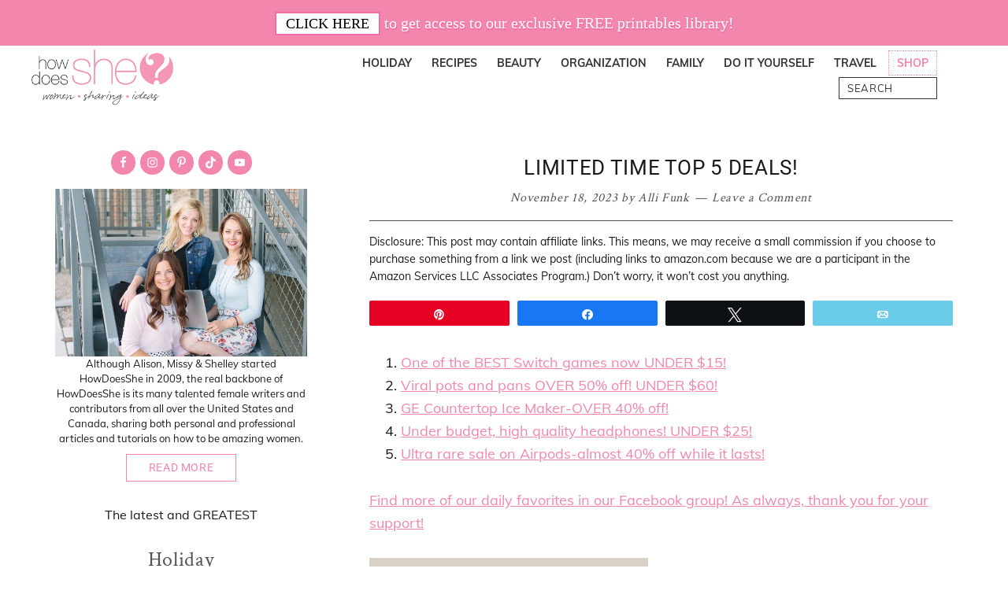

--- FILE ---
content_type: text/html; charset=UTF-8
request_url: https://howdoesshe.com/todays-top-five-deals/
body_size: 39701
content:
<!DOCTYPE html>
<html lang="en-US">
<head ><meta charset="UTF-8" /><script>if(navigator.userAgent.match(/MSIE|Internet Explorer/i)||navigator.userAgent.match(/Trident\/7\..*?rv:11/i)){var href=document.location.href;if(!href.match(/[?&]nowprocket/)){if(href.indexOf("?")==-1){if(href.indexOf("#")==-1){document.location.href=href+"?nowprocket=1"}else{document.location.href=href.replace("#","?nowprocket=1#")}}else{if(href.indexOf("#")==-1){document.location.href=href+"&nowprocket=1"}else{document.location.href=href.replace("#","&nowprocket=1#")}}}}</script><script>(()=>{class RocketLazyLoadScripts{constructor(){this.v="2.0.4",this.userEvents=["keydown","keyup","mousedown","mouseup","mousemove","mouseover","mouseout","touchmove","touchstart","touchend","touchcancel","wheel","click","dblclick","input"],this.attributeEvents=["onblur","onclick","oncontextmenu","ondblclick","onfocus","onmousedown","onmouseenter","onmouseleave","onmousemove","onmouseout","onmouseover","onmouseup","onmousewheel","onscroll","onsubmit"]}async t(){this.i(),this.o(),/iP(ad|hone)/.test(navigator.userAgent)&&this.h(),this.u(),this.l(this),this.m(),this.k(this),this.p(this),this._(),await Promise.all([this.R(),this.L()]),this.lastBreath=Date.now(),this.S(this),this.P(),this.D(),this.O(),this.M(),await this.C(this.delayedScripts.normal),await this.C(this.delayedScripts.defer),await this.C(this.delayedScripts.async),await this.T(),await this.F(),await this.j(),await this.A(),window.dispatchEvent(new Event("rocket-allScriptsLoaded")),this.everythingLoaded=!0,this.lastTouchEnd&&await new Promise(t=>setTimeout(t,500-Date.now()+this.lastTouchEnd)),this.I(),this.H(),this.U(),this.W()}i(){this.CSPIssue=sessionStorage.getItem("rocketCSPIssue"),document.addEventListener("securitypolicyviolation",t=>{this.CSPIssue||"script-src-elem"!==t.violatedDirective||"data"!==t.blockedURI||(this.CSPIssue=!0,sessionStorage.setItem("rocketCSPIssue",!0))},{isRocket:!0})}o(){window.addEventListener("pageshow",t=>{this.persisted=t.persisted,this.realWindowLoadedFired=!0},{isRocket:!0}),window.addEventListener("pagehide",()=>{this.onFirstUserAction=null},{isRocket:!0})}h(){let t;function e(e){t=e}window.addEventListener("touchstart",e,{isRocket:!0}),window.addEventListener("touchend",function i(o){o.changedTouches[0]&&t.changedTouches[0]&&Math.abs(o.changedTouches[0].pageX-t.changedTouches[0].pageX)<10&&Math.abs(o.changedTouches[0].pageY-t.changedTouches[0].pageY)<10&&o.timeStamp-t.timeStamp<200&&(window.removeEventListener("touchstart",e,{isRocket:!0}),window.removeEventListener("touchend",i,{isRocket:!0}),"INPUT"===o.target.tagName&&"text"===o.target.type||(o.target.dispatchEvent(new TouchEvent("touchend",{target:o.target,bubbles:!0})),o.target.dispatchEvent(new MouseEvent("mouseover",{target:o.target,bubbles:!0})),o.target.dispatchEvent(new PointerEvent("click",{target:o.target,bubbles:!0,cancelable:!0,detail:1,clientX:o.changedTouches[0].clientX,clientY:o.changedTouches[0].clientY})),event.preventDefault()))},{isRocket:!0})}q(t){this.userActionTriggered||("mousemove"!==t.type||this.firstMousemoveIgnored?"keyup"===t.type||"mouseover"===t.type||"mouseout"===t.type||(this.userActionTriggered=!0,this.onFirstUserAction&&this.onFirstUserAction()):this.firstMousemoveIgnored=!0),"click"===t.type&&t.preventDefault(),t.stopPropagation(),t.stopImmediatePropagation(),"touchstart"===this.lastEvent&&"touchend"===t.type&&(this.lastTouchEnd=Date.now()),"click"===t.type&&(this.lastTouchEnd=0),this.lastEvent=t.type,t.composedPath&&t.composedPath()[0].getRootNode()instanceof ShadowRoot&&(t.rocketTarget=t.composedPath()[0]),this.savedUserEvents.push(t)}u(){this.savedUserEvents=[],this.userEventHandler=this.q.bind(this),this.userEvents.forEach(t=>window.addEventListener(t,this.userEventHandler,{passive:!1,isRocket:!0})),document.addEventListener("visibilitychange",this.userEventHandler,{isRocket:!0})}U(){this.userEvents.forEach(t=>window.removeEventListener(t,this.userEventHandler,{passive:!1,isRocket:!0})),document.removeEventListener("visibilitychange",this.userEventHandler,{isRocket:!0}),this.savedUserEvents.forEach(t=>{(t.rocketTarget||t.target).dispatchEvent(new window[t.constructor.name](t.type,t))})}m(){const t="return false",e=Array.from(this.attributeEvents,t=>"data-rocket-"+t),i="["+this.attributeEvents.join("],[")+"]",o="[data-rocket-"+this.attributeEvents.join("],[data-rocket-")+"]",s=(e,i,o)=>{o&&o!==t&&(e.setAttribute("data-rocket-"+i,o),e["rocket"+i]=new Function("event",o),e.setAttribute(i,t))};new MutationObserver(t=>{for(const n of t)"attributes"===n.type&&(n.attributeName.startsWith("data-rocket-")||this.everythingLoaded?n.attributeName.startsWith("data-rocket-")&&this.everythingLoaded&&this.N(n.target,n.attributeName.substring(12)):s(n.target,n.attributeName,n.target.getAttribute(n.attributeName))),"childList"===n.type&&n.addedNodes.forEach(t=>{if(t.nodeType===Node.ELEMENT_NODE)if(this.everythingLoaded)for(const i of[t,...t.querySelectorAll(o)])for(const t of i.getAttributeNames())e.includes(t)&&this.N(i,t.substring(12));else for(const e of[t,...t.querySelectorAll(i)])for(const t of e.getAttributeNames())this.attributeEvents.includes(t)&&s(e,t,e.getAttribute(t))})}).observe(document,{subtree:!0,childList:!0,attributeFilter:[...this.attributeEvents,...e]})}I(){this.attributeEvents.forEach(t=>{document.querySelectorAll("[data-rocket-"+t+"]").forEach(e=>{this.N(e,t)})})}N(t,e){const i=t.getAttribute("data-rocket-"+e);i&&(t.setAttribute(e,i),t.removeAttribute("data-rocket-"+e))}k(t){Object.defineProperty(HTMLElement.prototype,"onclick",{get(){return this.rocketonclick||null},set(e){this.rocketonclick=e,this.setAttribute(t.everythingLoaded?"onclick":"data-rocket-onclick","this.rocketonclick(event)")}})}S(t){function e(e,i){let o=e[i];e[i]=null,Object.defineProperty(e,i,{get:()=>o,set(s){t.everythingLoaded?o=s:e["rocket"+i]=o=s}})}e(document,"onreadystatechange"),e(window,"onload"),e(window,"onpageshow");try{Object.defineProperty(document,"readyState",{get:()=>t.rocketReadyState,set(e){t.rocketReadyState=e},configurable:!0}),document.readyState="loading"}catch(t){console.log("WPRocket DJE readyState conflict, bypassing")}}l(t){this.originalAddEventListener=EventTarget.prototype.addEventListener,this.originalRemoveEventListener=EventTarget.prototype.removeEventListener,this.savedEventListeners=[],EventTarget.prototype.addEventListener=function(e,i,o){o&&o.isRocket||!t.B(e,this)&&!t.userEvents.includes(e)||t.B(e,this)&&!t.userActionTriggered||e.startsWith("rocket-")||t.everythingLoaded?t.originalAddEventListener.call(this,e,i,o):(t.savedEventListeners.push({target:this,remove:!1,type:e,func:i,options:o}),"mouseenter"!==e&&"mouseleave"!==e||t.originalAddEventListener.call(this,e,t.savedUserEvents.push,o))},EventTarget.prototype.removeEventListener=function(e,i,o){o&&o.isRocket||!t.B(e,this)&&!t.userEvents.includes(e)||t.B(e,this)&&!t.userActionTriggered||e.startsWith("rocket-")||t.everythingLoaded?t.originalRemoveEventListener.call(this,e,i,o):t.savedEventListeners.push({target:this,remove:!0,type:e,func:i,options:o})}}J(t,e){this.savedEventListeners=this.savedEventListeners.filter(i=>{let o=i.type,s=i.target||window;return e!==o||t!==s||(this.B(o,s)&&(i.type="rocket-"+o),this.$(i),!1)})}H(){EventTarget.prototype.addEventListener=this.originalAddEventListener,EventTarget.prototype.removeEventListener=this.originalRemoveEventListener,this.savedEventListeners.forEach(t=>this.$(t))}$(t){t.remove?this.originalRemoveEventListener.call(t.target,t.type,t.func,t.options):this.originalAddEventListener.call(t.target,t.type,t.func,t.options)}p(t){let e;function i(e){return t.everythingLoaded?e:e.split(" ").map(t=>"load"===t||t.startsWith("load.")?"rocket-jquery-load":t).join(" ")}function o(o){function s(e){const s=o.fn[e];o.fn[e]=o.fn.init.prototype[e]=function(){return this[0]===window&&t.userActionTriggered&&("string"==typeof arguments[0]||arguments[0]instanceof String?arguments[0]=i(arguments[0]):"object"==typeof arguments[0]&&Object.keys(arguments[0]).forEach(t=>{const e=arguments[0][t];delete arguments[0][t],arguments[0][i(t)]=e})),s.apply(this,arguments),this}}if(o&&o.fn&&!t.allJQueries.includes(o)){const e={DOMContentLoaded:[],"rocket-DOMContentLoaded":[]};for(const t in e)document.addEventListener(t,()=>{e[t].forEach(t=>t())},{isRocket:!0});o.fn.ready=o.fn.init.prototype.ready=function(i){function s(){parseInt(o.fn.jquery)>2?setTimeout(()=>i.bind(document)(o)):i.bind(document)(o)}return"function"==typeof i&&(t.realDomReadyFired?!t.userActionTriggered||t.fauxDomReadyFired?s():e["rocket-DOMContentLoaded"].push(s):e.DOMContentLoaded.push(s)),o([])},s("on"),s("one"),s("off"),t.allJQueries.push(o)}e=o}t.allJQueries=[],o(window.jQuery),Object.defineProperty(window,"jQuery",{get:()=>e,set(t){o(t)}})}P(){const t=new Map;document.write=document.writeln=function(e){const i=document.currentScript,o=document.createRange(),s=i.parentElement;let n=t.get(i);void 0===n&&(n=i.nextSibling,t.set(i,n));const c=document.createDocumentFragment();o.setStart(c,0),c.appendChild(o.createContextualFragment(e)),s.insertBefore(c,n)}}async R(){return new Promise(t=>{this.userActionTriggered?t():this.onFirstUserAction=t})}async L(){return new Promise(t=>{document.addEventListener("DOMContentLoaded",()=>{this.realDomReadyFired=!0,t()},{isRocket:!0})})}async j(){return this.realWindowLoadedFired?Promise.resolve():new Promise(t=>{window.addEventListener("load",t,{isRocket:!0})})}M(){this.pendingScripts=[];this.scriptsMutationObserver=new MutationObserver(t=>{for(const e of t)e.addedNodes.forEach(t=>{"SCRIPT"!==t.tagName||t.noModule||t.isWPRocket||this.pendingScripts.push({script:t,promise:new Promise(e=>{const i=()=>{const i=this.pendingScripts.findIndex(e=>e.script===t);i>=0&&this.pendingScripts.splice(i,1),e()};t.addEventListener("load",i,{isRocket:!0}),t.addEventListener("error",i,{isRocket:!0}),setTimeout(i,1e3)})})})}),this.scriptsMutationObserver.observe(document,{childList:!0,subtree:!0})}async F(){await this.X(),this.pendingScripts.length?(await this.pendingScripts[0].promise,await this.F()):this.scriptsMutationObserver.disconnect()}D(){this.delayedScripts={normal:[],async:[],defer:[]},document.querySelectorAll("script[type$=rocketlazyloadscript]").forEach(t=>{t.hasAttribute("data-rocket-src")?t.hasAttribute("async")&&!1!==t.async?this.delayedScripts.async.push(t):t.hasAttribute("defer")&&!1!==t.defer||"module"===t.getAttribute("data-rocket-type")?this.delayedScripts.defer.push(t):this.delayedScripts.normal.push(t):this.delayedScripts.normal.push(t)})}async _(){await this.L();let t=[];document.querySelectorAll("script[type$=rocketlazyloadscript][data-rocket-src]").forEach(e=>{let i=e.getAttribute("data-rocket-src");if(i&&!i.startsWith("data:")){i.startsWith("//")&&(i=location.protocol+i);try{const o=new URL(i).origin;o!==location.origin&&t.push({src:o,crossOrigin:e.crossOrigin||"module"===e.getAttribute("data-rocket-type")})}catch(t){}}}),t=[...new Map(t.map(t=>[JSON.stringify(t),t])).values()],this.Y(t,"preconnect")}async G(t){if(await this.K(),!0!==t.noModule||!("noModule"in HTMLScriptElement.prototype))return new Promise(e=>{let i;function o(){(i||t).setAttribute("data-rocket-status","executed"),e()}try{if(navigator.userAgent.includes("Firefox/")||""===navigator.vendor||this.CSPIssue)i=document.createElement("script"),[...t.attributes].forEach(t=>{let e=t.nodeName;"type"!==e&&("data-rocket-type"===e&&(e="type"),"data-rocket-src"===e&&(e="src"),i.setAttribute(e,t.nodeValue))}),t.text&&(i.text=t.text),t.nonce&&(i.nonce=t.nonce),i.hasAttribute("src")?(i.addEventListener("load",o,{isRocket:!0}),i.addEventListener("error",()=>{i.setAttribute("data-rocket-status","failed-network"),e()},{isRocket:!0}),setTimeout(()=>{i.isConnected||e()},1)):(i.text=t.text,o()),i.isWPRocket=!0,t.parentNode.replaceChild(i,t);else{const i=t.getAttribute("data-rocket-type"),s=t.getAttribute("data-rocket-src");i?(t.type=i,t.removeAttribute("data-rocket-type")):t.removeAttribute("type"),t.addEventListener("load",o,{isRocket:!0}),t.addEventListener("error",i=>{this.CSPIssue&&i.target.src.startsWith("data:")?(console.log("WPRocket: CSP fallback activated"),t.removeAttribute("src"),this.G(t).then(e)):(t.setAttribute("data-rocket-status","failed-network"),e())},{isRocket:!0}),s?(t.fetchPriority="high",t.removeAttribute("data-rocket-src"),t.src=s):t.src="data:text/javascript;base64,"+window.btoa(unescape(encodeURIComponent(t.text)))}}catch(i){t.setAttribute("data-rocket-status","failed-transform"),e()}});t.setAttribute("data-rocket-status","skipped")}async C(t){const e=t.shift();return e?(e.isConnected&&await this.G(e),this.C(t)):Promise.resolve()}O(){this.Y([...this.delayedScripts.normal,...this.delayedScripts.defer,...this.delayedScripts.async],"preload")}Y(t,e){this.trash=this.trash||[];let i=!0;var o=document.createDocumentFragment();t.forEach(t=>{const s=t.getAttribute&&t.getAttribute("data-rocket-src")||t.src;if(s&&!s.startsWith("data:")){const n=document.createElement("link");n.href=s,n.rel=e,"preconnect"!==e&&(n.as="script",n.fetchPriority=i?"high":"low"),t.getAttribute&&"module"===t.getAttribute("data-rocket-type")&&(n.crossOrigin=!0),t.crossOrigin&&(n.crossOrigin=t.crossOrigin),t.integrity&&(n.integrity=t.integrity),t.nonce&&(n.nonce=t.nonce),o.appendChild(n),this.trash.push(n),i=!1}}),document.head.appendChild(o)}W(){this.trash.forEach(t=>t.remove())}async T(){try{document.readyState="interactive"}catch(t){}this.fauxDomReadyFired=!0;try{await this.K(),this.J(document,"readystatechange"),document.dispatchEvent(new Event("rocket-readystatechange")),await this.K(),document.rocketonreadystatechange&&document.rocketonreadystatechange(),await this.K(),this.J(document,"DOMContentLoaded"),document.dispatchEvent(new Event("rocket-DOMContentLoaded")),await this.K(),this.J(window,"DOMContentLoaded"),window.dispatchEvent(new Event("rocket-DOMContentLoaded"))}catch(t){console.error(t)}}async A(){try{document.readyState="complete"}catch(t){}try{await this.K(),this.J(document,"readystatechange"),document.dispatchEvent(new Event("rocket-readystatechange")),await this.K(),document.rocketonreadystatechange&&document.rocketonreadystatechange(),await this.K(),this.J(window,"load"),window.dispatchEvent(new Event("rocket-load")),await this.K(),window.rocketonload&&window.rocketonload(),await this.K(),this.allJQueries.forEach(t=>t(window).trigger("rocket-jquery-load")),await this.K(),this.J(window,"pageshow");const t=new Event("rocket-pageshow");t.persisted=this.persisted,window.dispatchEvent(t),await this.K(),window.rocketonpageshow&&window.rocketonpageshow({persisted:this.persisted})}catch(t){console.error(t)}}async K(){Date.now()-this.lastBreath>45&&(await this.X(),this.lastBreath=Date.now())}async X(){return document.hidden?new Promise(t=>setTimeout(t)):new Promise(t=>requestAnimationFrame(t))}B(t,e){return e===document&&"readystatechange"===t||(e===document&&"DOMContentLoaded"===t||(e===window&&"DOMContentLoaded"===t||(e===window&&"load"===t||e===window&&"pageshow"===t)))}static run(){(new RocketLazyLoadScripts).t()}}RocketLazyLoadScripts.run()})();</script>

<meta name="viewport" content="width=device-width, initial-scale=1" />
<meta name='robots' content='index, follow, max-image-preview:large, max-snippet:-1, max-video-preview:-1' />

            <script data-no-defer="1" data-ezscrex="false" data-cfasync="false" data-pagespeed-no-defer data-cookieconsent="ignore">
                var ctPublicFunctions = {"_ajax_nonce":"07e2a08252","_rest_nonce":"695eb4679a","_ajax_url":"\/wp-admin\/admin-ajax.php","_rest_url":"https:\/\/howdoesshe.com\/wp-json\/","data__cookies_type":"none","data__ajax_type":"rest","data__bot_detector_enabled":"1","data__frontend_data_log_enabled":1,"cookiePrefix":"","wprocket_detected":true,"host_url":"howdoesshe.com","text__ee_click_to_select":"Click to select the whole data","text__ee_original_email":"The complete one is","text__ee_got_it":"Got it","text__ee_blocked":"Blocked","text__ee_cannot_connect":"Cannot connect","text__ee_cannot_decode":"Can not decode email. Unknown reason","text__ee_email_decoder":"CleanTalk email decoder","text__ee_wait_for_decoding":"The magic is on the way!","text__ee_decoding_process":"Please wait a few seconds while we decode the contact data."}
            </script>
        
            <script data-no-defer="1" data-ezscrex="false" data-cfasync="false" data-pagespeed-no-defer data-cookieconsent="ignore">
                var ctPublic = {"_ajax_nonce":"07e2a08252","settings__forms__check_internal":"0","settings__forms__check_external":"0","settings__forms__force_protection":0,"settings__forms__search_test":"1","settings__forms__wc_add_to_cart":"0","settings__data__bot_detector_enabled":"1","settings__sfw__anti_crawler":0,"blog_home":"https:\/\/howdoesshe.com\/","pixel__setting":"3","pixel__enabled":true,"pixel__url":null,"data__email_check_before_post":"1","data__email_check_exist_post":0,"data__cookies_type":"none","data__key_is_ok":true,"data__visible_fields_required":true,"wl_brandname":"Anti-Spam by CleanTalk","wl_brandname_short":"CleanTalk","ct_checkjs_key":"2665e4bcc30516cc6bf7095f730ad0b8e20d46be55a8f75599abfbf6bd3f1da9","emailEncoderPassKey":"322baa1bf6085cd5f2431e5928478986","bot_detector_forms_excluded":"W10=","advancedCacheExists":true,"varnishCacheExists":false,"wc_ajax_add_to_cart":false,"theRealPerson":{"phrases":{"trpHeading":"The Real Person Badge!","trpContent1":"The commenter acts as a real person and verified as not a bot.","trpContent2":" Anti-Spam by CleanTalk","trpContentLearnMore":"Learn more"},"trpContentLink":"https:\/\/cleantalk.org\/help\/the-real-person?utm_id=&amp;utm_term=&amp;utm_source=admin_side&amp;utm_medium=trp_badge&amp;utm_content=trp_badge_link_click&amp;utm_campaign=apbct_links","imgPersonUrl":"https:\/\/howdoesshe.com\/wp-content\/plugins\/cleantalk-spam-protect\/css\/images\/real_user.svg","imgShieldUrl":"https:\/\/howdoesshe.com\/wp-content\/plugins\/cleantalk-spam-protect\/css\/images\/shield.svg"}}
            </script>
        
<!-- Social Warfare v4.5.6 https://warfareplugins.com - BEGINNING OF OUTPUT -->
<meta property="og:description" content="One of the BEST Switch games now UNDER $15! Viral pots and pans OVER 50% off! UNDER $60!GE Countertop Ice Maker-OVER 40% off!Under budget, high quality headphones! UNDER $25!Ultra rare sale on Airpods-almost 40% off while it lasts!Find more of our daily favorites in our Facebook group! As always, thank you for your support!">
<meta property="og:title" content="Limited Time Top 5 Deals!">
<meta property="article_author" content="Alli Funk">
<meta property="article_publisher" content="Alli Funk">
<meta property="og:image" content="https://howdoesshe.com/wp-content/uploads/2023/11/IMG_8434.jpeg">
<meta property="fb:app_id" content="529576650555031">
<meta property="og:type" content="article">
<meta property="og:url" content="https://howdoesshe.com/todays-top-five-deals/">
<meta property="og:site_name" content="How Does She">
<meta property="article:published_time" content="2023-11-18T20:59:19-07:00">
<meta property="article:modified_time" content="2023-11-19T16:51:45-07:00">
<meta property="og:updated_time" content="2023-11-19T16:51:45-07:00">
<meta name="twitter:title" content="Limited Time Top 5 Deals!">
<meta name="twitter:description" content="One of the BEST Switch games now UNDER $15! Viral pots and pans OVER 50% off! UNDER $60!GE Countertop Ice Maker-OVER 40% off!Under budget, high quality headphones! UNDER $25!Ultra rare sale on Airpods-almost 40% off while it lasts!Find more of our daily favorites in our Facebook group! As always, thank you for your support!">
<meta name="twitter:image" content="https://howdoesshe.com/wp-content/uploads/2023/11/IMG_8434.jpeg">
<meta name="twitter:site" content="@howdoesshe">
<meta name="twitter:creator" content="@howdoesshe">
<meta name="twitter:card" content="summary_large_image">
<style>
	@font-face {
		font-family: "sw-icon-font";
		src:url("https://howdoesshe.com/wp-content/plugins/social-warfare/assets/fonts/sw-icon-font.eot?ver=4.5.6");
		src:url("https://howdoesshe.com/wp-content/plugins/social-warfare/assets/fonts/sw-icon-font.eot?ver=4.5.6#iefix") format("embedded-opentype"),
		url("https://howdoesshe.com/wp-content/plugins/social-warfare/assets/fonts/sw-icon-font.woff?ver=4.5.6") format("woff"),
		url("https://howdoesshe.com/wp-content/plugins/social-warfare/assets/fonts/sw-icon-font.ttf?ver=4.5.6") format("truetype"),
		url("https://howdoesshe.com/wp-content/plugins/social-warfare/assets/fonts/sw-icon-font.svg?ver=4.5.6#1445203416") format("svg");
		font-weight: normal;
		font-style: normal;
		font-display:block;
	}
</style>
<!-- Social Warfare v4.5.6 https://warfareplugins.com - END OF OUTPUT -->


	<!-- This site is optimized with the Yoast SEO Premium plugin v26.8 (Yoast SEO v26.8) - https://yoast.com/product/yoast-seo-premium-wordpress/ -->
	<title>Limited Time Top 5 Deals! | How Does She</title>
<link data-rocket-prefetch href="https://scripts.mediavine.com" rel="dns-prefetch">
<link data-rocket-preload as="style" data-wpr-hosted-gf-parameters="family=Open%20Sans%7CCrimson%20Text%7CRoboto%3A300%2C400%2C600%2C700%7CMuli%3A300%2C400%2C600%2C700&display=swap" href="https://howdoesshe.com/wp-content/cache/fonts/1/google-fonts/css/e/6/8/2c32a5e76f3af9310405cccfb9fc9.css" rel="preload">
<link data-wpr-hosted-gf-parameters="family=Open%20Sans%7CCrimson%20Text%7CRoboto%3A300%2C400%2C600%2C700%7CMuli%3A300%2C400%2C600%2C700&display=swap" href="https://howdoesshe.com/wp-content/cache/fonts/1/google-fonts/css/e/6/8/2c32a5e76f3af9310405cccfb9fc9.css" media="print" onload="this.media=&#039;all&#039;" rel="stylesheet">
<noscript data-wpr-hosted-gf-parameters=""><link rel="stylesheet" href="https://fonts.googleapis.com/css?family=Open%20Sans%7CCrimson%20Text%7CRoboto%3A300%2C400%2C600%2C700%7CMuli%3A300%2C400%2C600%2C700&#038;display=swap"></noscript><link rel="preload" data-rocket-preload as="image" href="https://howdoesshe.com/wp-content/uploads/2023/11/Copy-of-SALE-MARKETING-STORIES-Beige-1-scaled.jpeg" fetchpriority="high">
	<link rel="canonical" href="https://howdoesshe.com/todays-top-five-deals/" />
	<meta property="og:locale" content="en_US" />
	<meta property="og:type" content="article" />
	<meta property="og:title" content="Limited Time Top 5 Deals!" />
	<meta property="og:description" content="Find more of our daily favorites in our Facebook group! As always, thank you for your support!" />
	<meta property="og:url" content="https://howdoesshe.com/todays-top-five-deals/" />
	<meta property="og:site_name" content="How Does She" />
	<meta property="article:publisher" content="https://www.facebook.com/HowDoesShe" />
	<meta property="article:published_time" content="2023-11-19T03:59:19+00:00" />
	<meta property="article:modified_time" content="2023-11-19T23:51:45+00:00" />
	<meta property="og:image" content="https://howdoesshe.com/wp-content/uploads/2023/11/IMG_8434.jpeg" />
	<meta property="og:image:width" content="1284" />
	<meta property="og:image:height" content="1715" />
	<meta property="og:image:type" content="image/jpeg" />
	<meta name="author" content="Alli Funk" />
	<meta name="twitter:card" content="summary_large_image" />
	<meta name="twitter:creator" content="@howdoesshe" />
	<meta name="twitter:site" content="@howdoesshe" />
	<meta name="twitter:label1" content="Written by" />
	<meta name="twitter:data1" content="Alli Funk" />
	<meta name="twitter:label2" content="Est. reading time" />
	<meta name="twitter:data2" content="1 minute" />
	<script type="application/ld+json" class="yoast-schema-graph">{"@context":"https://schema.org","@graph":[{"@type":"Article","@id":"https://howdoesshe.com/todays-top-five-deals/#article","isPartOf":{"@id":"https://howdoesshe.com/todays-top-five-deals/"},"author":{"name":"Alli Funk","@id":"https://howdoesshe.com/#/schema/person/80e8203e1f336664cf8886fd89936dfd"},"headline":"Limited Time Top 5 Deals!","datePublished":"2023-11-19T03:59:19+00:00","dateModified":"2023-11-19T23:51:45+00:00","mainEntityOfPage":{"@id":"https://howdoesshe.com/todays-top-five-deals/"},"wordCount":56,"commentCount":0,"publisher":{"@id":"https://howdoesshe.com/#organization"},"image":{"@id":"https://howdoesshe.com/todays-top-five-deals/#primaryimage"},"thumbnailUrl":"https://howdoesshe.com/wp-content/uploads/2023/11/IMG_8434.jpeg","inLanguage":"en-US","potentialAction":[{"@type":"CommentAction","name":"Comment","target":["https://howdoesshe.com/todays-top-five-deals/#respond"]}]},{"@type":"WebPage","@id":"https://howdoesshe.com/todays-top-five-deals/","url":"https://howdoesshe.com/todays-top-five-deals/","name":"Limited Time Top 5 Deals! | How Does She","isPartOf":{"@id":"https://howdoesshe.com/#website"},"primaryImageOfPage":{"@id":"https://howdoesshe.com/todays-top-five-deals/#primaryimage"},"image":{"@id":"https://howdoesshe.com/todays-top-five-deals/#primaryimage"},"thumbnailUrl":"https://howdoesshe.com/wp-content/uploads/2023/11/IMG_8434.jpeg","datePublished":"2023-11-19T03:59:19+00:00","dateModified":"2023-11-19T23:51:45+00:00","breadcrumb":{"@id":"https://howdoesshe.com/todays-top-five-deals/#breadcrumb"},"inLanguage":"en-US","potentialAction":[{"@type":"ReadAction","target":["https://howdoesshe.com/todays-top-five-deals/"]}]},{"@type":"ImageObject","inLanguage":"en-US","@id":"https://howdoesshe.com/todays-top-five-deals/#primaryimage","url":"https://howdoesshe.com/wp-content/uploads/2023/11/IMG_8434.jpeg","contentUrl":"https://howdoesshe.com/wp-content/uploads/2023/11/IMG_8434.jpeg","width":1284,"height":1715},{"@type":"BreadcrumbList","@id":"https://howdoesshe.com/todays-top-five-deals/#breadcrumb","itemListElement":[{"@type":"ListItem","position":1,"name":"Home","item":"https://howdoesshe.com/"},{"@type":"ListItem","position":2,"name":"Blog","item":"https://howdoesshe.com/blog/"},{"@type":"ListItem","position":3,"name":"Limited Time Top 5 Deals!"}]},{"@type":"WebSite","@id":"https://howdoesshe.com/#website","url":"https://howdoesshe.com/","name":"How Does She","description":"Women. Sharing. Ideas.","publisher":{"@id":"https://howdoesshe.com/#organization"},"potentialAction":[{"@type":"SearchAction","target":{"@type":"EntryPoint","urlTemplate":"https://howdoesshe.com/?s={search_term_string}"},"query-input":{"@type":"PropertyValueSpecification","valueRequired":true,"valueName":"search_term_string"}}],"inLanguage":"en-US"},{"@type":"Organization","@id":"https://howdoesshe.com/#organization","name":"How Does She","url":"https://howdoesshe.com/","logo":{"@type":"ImageObject","inLanguage":"en-US","@id":"https://howdoesshe.com/#/schema/logo/image/","url":"https://howdoesshe.com/wp-content/uploads/2020/10/optimized-logo.png","contentUrl":"https://howdoesshe.com/wp-content/uploads/2020/10/optimized-logo.png","width":300,"height":116,"caption":"How Does She"},"image":{"@id":"https://howdoesshe.com/#/schema/logo/image/"},"sameAs":["https://www.facebook.com/HowDoesShe","https://x.com/howdoesshe","https://instagram.com/howdoesshe/","http://pinterest.com/howdoesshe/","https://www.youtube.com/user/HowDoesShe1"]},{"@type":"Person","@id":"https://howdoesshe.com/#/schema/person/80e8203e1f336664cf8886fd89936dfd","name":"Alli Funk","sameAs":["http://www.howdoesshe.com"],"url":"https://howdoesshe.com/author/allifunk/"}]}</script>
	<!-- / Yoast SEO Premium plugin. -->


<link rel='dns-prefetch' href='//fd.cleantalk.org' />
<link rel='dns-prefetch' href='//scripts.mediavine.com' />
<link rel='dns-prefetch' href='//fonts.googleapis.com' />
<link href='https://fonts.gstatic.com' crossorigin rel='preconnect' />
<link rel="alternate" type="application/rss+xml" title="How Does She &raquo; Feed" href="https://howdoesshe.com/feed/" />
<link rel="alternate" type="application/rss+xml" title="How Does She &raquo; Comments Feed" href="https://howdoesshe.com/comments/feed/" />
<link rel="alternate" type="application/rss+xml" title="How Does She &raquo; Limited Time Top 5 Deals! Comments Feed" href="https://howdoesshe.com/todays-top-five-deals/feed/" />
<link rel="alternate" title="oEmbed (JSON)" type="application/json+oembed" href="https://howdoesshe.com/wp-json/oembed/1.0/embed?url=https%3A%2F%2Fhowdoesshe.com%2Ftodays-top-five-deals%2F" />
<link rel="alternate" title="oEmbed (XML)" type="text/xml+oembed" href="https://howdoesshe.com/wp-json/oembed/1.0/embed?url=https%3A%2F%2Fhowdoesshe.com%2Ftodays-top-five-deals%2F&#038;format=xml" />

    <!-- Global -->

    <style>

        .sc_team_single_member .sc_single_side .social span {
            background: #515151;
        }

    </style>

    <!-- Grid -->

    <style>

        .grid#sc_our_team .sc_team_member .sc_team_member_name,
        .grid#sc_our_team .sc_team_member .sc_team_member_jobtitle {
            background: #515151;
        }

        .grid#sc_our_team .sc_team_member {
            padding: 0px !important;
        }

    </style>

    <!-- Grid Circles -->

    <style>

        .grid_circles#sc_our_team .sc_team_member .sc_team_member_jobtitle,
        .grid_circles#sc_our_team .sc_team_member .sc_team_member_name {
            background: #515151;
        }

        .grid_circles#sc_our_team .sc_team_member {
            margin: 0px;
        }

    </style>

    <!-- Grid Circles 2 -->

    <style>

        .grid_circles2#sc_our_team .sc_team_member {
            margin: 0px;
        }

    </style>


    <!-- Global -->

    <style>

        #sc_our_team .sc_team_member_name {
            font-size: 16px !important;
        }

        #sc_our_team .sc_team_member_jobtitle {
            font-size: 9px !important;
        }

        .sc_our_team_lightbox .name,
        .sc_personal_quote span.sc_team_icon-quote-left,
        .sc_team_single_member .sc_member_articles a,
        .sc-team-member-posts a {
            color: #515151;
        }

        #sc_team_sidebar_body .social span {
            background: #515151;
        }

        #sc_our_team_lightbox .progress,
        #sc_our_team_lightbox .social span,
        .sc_our_team_panel .sc-right-panel .sc-name,
        .sc_our_team_panel .sc-right-panel .sc-skills .progress,
        .sc_team_single_member .sc_single_side .social span,
        #sc_our_team .sc_team_member .icons span,
        .sc_team_single_member .sc_team_single_skills .progress,
        .sc-tags .sc-single-tag {
            background: #515151;
        }

        @media( min-width: 480px ) {

            #sc_our_team_lightbox .sc_our_team_lightbox {
                margin-top: 200px !important;
            }

            #sc_our_team_panel .sc_our_team_panel {
                margin-top: 0px !important;
                padding-bottom: 0px !important;
            }

        }

    </style>

    <!-- Carousel -->

    <style>

        .carousel .sc_team_member {
            margin: 0px;
        }

    </style>

    <!-- Grid Boxes 2 -->

    <style>

        .grid2 .sc_team_member .sc_team_member_jobtitle,
        .grid2 .sc_team_member_inner .image-container i.icon:hover {
            color: #515151;
        }

        .grid2 .sc_team_member_inner .image-container {
            border-bottom: 20px solid #515151;
        }


    </style>

    <!-- Grid Boxes 3 -->

    <style>

        .grid3 .sc_team_member {
            padding: 0px;
        }

        .grid3 .sc_team_member_inner .image-container i.icon:hover {
            color: #515151;
        }

        .grid3 .sc_team_member_inner .sc_team_member_name a {
            color: #515151;
        }

        .grid3 .sc_team_member hr {
            margin: 2px 0 5px !important;
            border-color: #515151 !important;
        }

        #sc_our_team_filter ul.filter-list li:hover,
        #sc_our_team_filter ul.filter-list li.active-filter,
        .ots-team-view button.ots-search-reset-button:hover,
        .ots-team-view button.ots-search-button:hover{
            color: #fff;
            border-color: #515151;
            background-color: #515151;
        }
        
        #sc_our_team_filter ul.filter-list li.active-filter:hover {
            opacity: 1;
        }
        
        #sc_our_team_filter ul.filter-list li:hover {
            opacity: 0.8;
        }

        #sc_our_team.grid3 .styled-icons .sc-social {
            background-color: #515151;
            border-radius: 50%;
        }

    </style>

    <!-- Honeycombs -->

    <style>

        .honeycombs .inner_span {
            background-color: #FFFFFF;
        }

        .honeycombs .sc_team_member .sc_team_member_jobtitle,
        .honeycombs .sc_team_member .sc_team_member_name {
            color: #515151;
        }

    </style>

    <!-- Stacked List -->

    <style>

        .stacked#sc_our_team .smartcat_team_member {
            border-color: #515151;
        }

    </style>

    <!-- Staff Directory -->

    <style>

        div.dataTables_wrapper table.sc-team-table thead tr {
            background: #515151        }

        div.dataTables_wrapper table.sc-team-table thead th{
            background-color: #515151;
        }

        #sc_our_team div.dataTables_wrapper div.dataTables_paginate.paging_simple_numbers a.paginate_button.current {
            background: #515151;
        }

    </style>

<style id='wp-img-auto-sizes-contain-inline-css' type='text/css'>
img:is([sizes=auto i],[sizes^="auto," i]){contain-intrinsic-size:3000px 1500px}
/*# sourceURL=wp-img-auto-sizes-contain-inline-css */
</style>
<link data-minify="1" rel='stylesheet' id='ots-common-css' href='https://howdoesshe.com/wp-content/cache/min/1/wp-content/plugins/our-team-enhanced/assets/css/common.css?ver=1769194731' type='text/css' media='all' />
<link data-minify="1" rel='stylesheet' id='ots-pro-common-css' href='https://howdoesshe.com/wp-content/cache/min/1/wp-content/plugins/smartcat_our_team/assets/css/common.css?ver=1769194731' type='text/css' media='all' />
<link data-minify="1" rel='stylesheet' id='genesis-blocks-style-css-css' href='https://howdoesshe.com/wp-content/cache/min/1/wp-content/plugins/genesis-blocks/dist/style-blocks.build.css?ver=1769194731' type='text/css' media='all' />
<link data-minify="1" rel='stylesheet' id='social-warfare-block-css-css' href='https://howdoesshe.com/wp-content/cache/min/1/wp-content/plugins/social-warfare/assets/js/post-editor/dist/blocks.style.build.css?ver=1769194731' type='text/css' media='all' />
<link data-minify="1" rel='stylesheet' id='recipe-blogger-css' href='https://howdoesshe.com/wp-content/cache/background-css/1/howdoesshe.com/wp-content/cache/min/1/wp-content/themes/recipe-blogger/style.css?ver=1769194731&wpr_t=1769597992' type='text/css' media='all' />
<style id='recipe-blogger-inline-css' type='text/css'>

			body,
			p,
			.entry-content p {
				font-size: 18px;
			}

			
			.entry-header h2.entry-title,
			.entry-content .ab-block-post-grid header .ab-block-post-grid-title {
				font-size: 18px;
			}

			

		a,
		a:visited,
		.sidebar a,
		.sidebar a:visited,
		.breadcrumb a, 
		.breadcrumb a:visited,
		.footer-widgets a,
		.footer-widgets a:visited,
		.entry-title a:focus,
		.entry-title a:hover,
		.site-container .ab-block-post-grid header .ab-block-post-grid-title a:focus,
		.site-container .ab-block-post-grid header .ab-block-post-grid-title a:hover,
		.genesis-nav-menu a:focus,
		.genesis-nav-menu a:hover,
		.genesis-nav-menu .current-menu-item > a,
		.genesis-nav-menu .sub-menu .current-menu-item > a:focus,
		.genesis-nav-menu .sub-menu .current-menu-item > a:hover,
		.menu-toggle:focus,
		.menu-toggle:hover,
		.sub-menu-toggle:focus,
		.sub-menu-toggle:hover
		{
			color: #f386ad;
		}

		

		a:focus,
		a:hover,
		.entry-content a:focus,
		.entry-content a:hover,
		.breadcrumb a:focus, 
		.breadcrumb a:hover,
		.footer-widgets a:focus,
		.footer-widgets a:hover,
		.sidebar .cat-item a:hover,
		.sidebar .cat-item a:focus {
			color: #000000;
		}

		
		.archive-pagination li a:focus, 
		.archive-pagination li a:hover, 
		.archive-pagination li.active a {
			color: #ffffff;
			background-color: #000000;
		}

		@media only screen and (min-width: 960px) {
			.genesis-nav-menu > .menu-highlight > a:hover,
			.genesis-nav-menu > .menu-highlight > a:focus,
			.genesis-nav-menu > .menu-highlight.current-menu-item > a {
				background-color: #000000;
				color: #ffffff;
			}
		}
		

		button,
		button:visited,
		input[type="button"],
		input[type="button"]:visited,
		input[type="reset"],
		input[type="reset"]:visited,
		input[type="submit"],
		input[type="submit"]:visited,
		.site-header input[type="submit"],
		.site-header input[type="submit"]:visited,
		.top-bar input[type="submit"],
		.top-bar input[type="submit"]:visited {
			background-color: #f386ad;
			border-color: #f386ad;
			color: #333333;
		}

		.ab-post-grid-item a.ab-block-post-grid-more-link,
		.ab-post-grid-item a.ab-block-post-grid-more-link:visited,
		.site-container .aboutsection .wp-block-media-text__content .wp-block-button a,
		.site-container .aboutsection .wp-block-media-text__content .wp-block-button a:visited {
			border-color: #f386ad;
			color: #f386ad;
		}

		.ab-post-grid-item a.ab-block-post-grid-more-link:focus,
		.ab-post-grid-item a.ab-block-post-grid-more-link:hover,
		.site-container .aboutsection .wp-block-media-text__content .wp-block-button a:focus,
		.site-container .aboutsection .wp-block-media-text__content .wp-block-button a:hover {
			border-color: #f386ad;
			background-color: #f386ad;
			color: #333333;
		}

		

		button:focus,
		button:hover,
		input[type="button"]:focus,
		input[type="button"]:hover,
		input[type="reset"]:focus,
		input[type="reset"]:hover,
		input[type="submit"]:focus,
		input[type="submit"]:hover,
		input[type="reset"]:focus,
		input[type="reset"]:hover,
		input[type="submit"]:focus,
		input[type="submit"]:hover,
		.site-container div.wpforms-container-full .wpforms-form input[type="submit"]:focus,
		.site-container div.wpforms-container-full .wpforms-form input[type="submit"]:hover,
		.site-container div.wpforms-container-full .wpforms-form button[type="submit"]:focus,
		.site-container div.wpforms-container-full .wpforms-form button[type="submit"]:hover,
		.top-bar input[type="submit"]:focus,
		.top-bar input[type="submit"]:hover,
		.button:focus,
		.button:hover {
			background-color: #000000;
			border-color: #000000;
			color: #ffffff;
		}

		

		.top-bar {
			background-color: #f386ad;
			color: #333333;
		}

		.top-bar h1,
		.top-bar h2,
		.top-bar h3,
		.top-bar h4,
		.top-bar h5,
		.top-bar .widget-title,
		.top-bar .enews-widget .widget-title,
		.top-bar ul li a,
		.top-bar p {
			color: #333333;
		}


		

		.site-header
		{
			background-color: #ffffff;
			color: #333333;
		}

		.site-header h1,
		.site-header h2,
		.site-header h3,
		.site-header h4,
		.site-header h5,
		.site-header .widget-title,
		.site-header ul li a,
		.site-title a, .site-title a:focus, .site-title a:hover,
		.site-header input {
			color: #333333;
		}

		.header-widget-area a.subscribe,
		.site-header .search-form input[type="search"],
		.enews-widget input[type="submit"] {
			border-color: #333333;
		}

		.site-header input[type="submit"],
		.site-header input[type="submit"]:visited {
			color: #ffffff;
		}

		.site-header input[type="submit"]:hover,
		.site-header input[type="submit"]:focus {
			color: #333333;
		}

		

		.footer-widgets {
			background-color: #f386ad;
			color: #333333;
		}

		.footer-widgets h1,
		.footer-widgets h2,
		.footer-widgets h3,
		.footer-widgets h4,
		.footer-widgets h5,
		.footer-widgets .widget-title,
		.footer-widgets ul li a,
		.footer-widgets ul li a:visited {
			color: #333333;
		}


		

		.sidebar .enews-widget,
		.front-page-sidebar .enews-widget,
		.after-entry .enews {
			background-color: #f386ad;
			color: #333333;
		}

		.sidebar .enews-widget .widget-title,
		.front-page-sidebar .enews-widget .widget-title,
		.after-entry .enews .widget-title {
			color: #333333;
		}

		
		.wp-custom-logo .site-container .title-area {
			max-width: 180px;
		}
		
/*# sourceURL=recipe-blogger-inline-css */
</style>
<style id='wp-emoji-styles-inline-css' type='text/css'>

	img.wp-smiley, img.emoji {
		display: inline !important;
		border: none !important;
		box-shadow: none !important;
		height: 1em !important;
		width: 1em !important;
		margin: 0 0.07em !important;
		vertical-align: -0.1em !important;
		background: none !important;
		padding: 0 !important;
	}
/*# sourceURL=wp-emoji-styles-inline-css */
</style>
<style id='wp-block-library-inline-css' type='text/css'>
:root{--wp-block-synced-color:#7a00df;--wp-block-synced-color--rgb:122,0,223;--wp-bound-block-color:var(--wp-block-synced-color);--wp-editor-canvas-background:#ddd;--wp-admin-theme-color:#007cba;--wp-admin-theme-color--rgb:0,124,186;--wp-admin-theme-color-darker-10:#006ba1;--wp-admin-theme-color-darker-10--rgb:0,107,160.5;--wp-admin-theme-color-darker-20:#005a87;--wp-admin-theme-color-darker-20--rgb:0,90,135;--wp-admin-border-width-focus:2px}@media (min-resolution:192dpi){:root{--wp-admin-border-width-focus:1.5px}}.wp-element-button{cursor:pointer}:root .has-very-light-gray-background-color{background-color:#eee}:root .has-very-dark-gray-background-color{background-color:#313131}:root .has-very-light-gray-color{color:#eee}:root .has-very-dark-gray-color{color:#313131}:root .has-vivid-green-cyan-to-vivid-cyan-blue-gradient-background{background:linear-gradient(135deg,#00d084,#0693e3)}:root .has-purple-crush-gradient-background{background:linear-gradient(135deg,#34e2e4,#4721fb 50%,#ab1dfe)}:root .has-hazy-dawn-gradient-background{background:linear-gradient(135deg,#faaca8,#dad0ec)}:root .has-subdued-olive-gradient-background{background:linear-gradient(135deg,#fafae1,#67a671)}:root .has-atomic-cream-gradient-background{background:linear-gradient(135deg,#fdd79a,#004a59)}:root .has-nightshade-gradient-background{background:linear-gradient(135deg,#330968,#31cdcf)}:root .has-midnight-gradient-background{background:linear-gradient(135deg,#020381,#2874fc)}:root{--wp--preset--font-size--normal:16px;--wp--preset--font-size--huge:42px}.has-regular-font-size{font-size:1em}.has-larger-font-size{font-size:2.625em}.has-normal-font-size{font-size:var(--wp--preset--font-size--normal)}.has-huge-font-size{font-size:var(--wp--preset--font-size--huge)}.has-text-align-center{text-align:center}.has-text-align-left{text-align:left}.has-text-align-right{text-align:right}.has-fit-text{white-space:nowrap!important}#end-resizable-editor-section{display:none}.aligncenter{clear:both}.items-justified-left{justify-content:flex-start}.items-justified-center{justify-content:center}.items-justified-right{justify-content:flex-end}.items-justified-space-between{justify-content:space-between}.screen-reader-text{border:0;clip-path:inset(50%);height:1px;margin:-1px;overflow:hidden;padding:0;position:absolute;width:1px;word-wrap:normal!important}.screen-reader-text:focus{background-color:#ddd;clip-path:none;color:#444;display:block;font-size:1em;height:auto;left:5px;line-height:normal;padding:15px 23px 14px;text-decoration:none;top:5px;width:auto;z-index:100000}html :where(.has-border-color){border-style:solid}html :where([style*=border-top-color]){border-top-style:solid}html :where([style*=border-right-color]){border-right-style:solid}html :where([style*=border-bottom-color]){border-bottom-style:solid}html :where([style*=border-left-color]){border-left-style:solid}html :where([style*=border-width]){border-style:solid}html :where([style*=border-top-width]){border-top-style:solid}html :where([style*=border-right-width]){border-right-style:solid}html :where([style*=border-bottom-width]){border-bottom-style:solid}html :where([style*=border-left-width]){border-left-style:solid}html :where(img[class*=wp-image-]){height:auto;max-width:100%}:where(figure){margin:0 0 1em}html :where(.is-position-sticky){--wp-admin--admin-bar--position-offset:var(--wp-admin--admin-bar--height,0px)}@media screen and (max-width:600px){html :where(.is-position-sticky){--wp-admin--admin-bar--position-offset:0px}}

/*# sourceURL=wp-block-library-inline-css */
</style><style id='wp-block-image-inline-css' type='text/css'>
.wp-block-image>a,.wp-block-image>figure>a{display:inline-block}.wp-block-image img{box-sizing:border-box;height:auto;max-width:100%;vertical-align:bottom}@media not (prefers-reduced-motion){.wp-block-image img.hide{visibility:hidden}.wp-block-image img.show{animation:show-content-image .4s}}.wp-block-image[style*=border-radius] img,.wp-block-image[style*=border-radius]>a{border-radius:inherit}.wp-block-image.has-custom-border img{box-sizing:border-box}.wp-block-image.aligncenter{text-align:center}.wp-block-image.alignfull>a,.wp-block-image.alignwide>a{width:100%}.wp-block-image.alignfull img,.wp-block-image.alignwide img{height:auto;width:100%}.wp-block-image .aligncenter,.wp-block-image .alignleft,.wp-block-image .alignright,.wp-block-image.aligncenter,.wp-block-image.alignleft,.wp-block-image.alignright{display:table}.wp-block-image .aligncenter>figcaption,.wp-block-image .alignleft>figcaption,.wp-block-image .alignright>figcaption,.wp-block-image.aligncenter>figcaption,.wp-block-image.alignleft>figcaption,.wp-block-image.alignright>figcaption{caption-side:bottom;display:table-caption}.wp-block-image .alignleft{float:left;margin:.5em 1em .5em 0}.wp-block-image .alignright{float:right;margin:.5em 0 .5em 1em}.wp-block-image .aligncenter{margin-left:auto;margin-right:auto}.wp-block-image :where(figcaption){margin-bottom:1em;margin-top:.5em}.wp-block-image.is-style-circle-mask img{border-radius:9999px}@supports ((-webkit-mask-image:none) or (mask-image:none)) or (-webkit-mask-image:none){.wp-block-image.is-style-circle-mask img{border-radius:0;-webkit-mask-image:url('data:image/svg+xml;utf8,<svg viewBox="0 0 100 100" xmlns="http://www.w3.org/2000/svg"><circle cx="50" cy="50" r="50"/></svg>');mask-image:url('data:image/svg+xml;utf8,<svg viewBox="0 0 100 100" xmlns="http://www.w3.org/2000/svg"><circle cx="50" cy="50" r="50"/></svg>');mask-mode:alpha;-webkit-mask-position:center;mask-position:center;-webkit-mask-repeat:no-repeat;mask-repeat:no-repeat;-webkit-mask-size:contain;mask-size:contain}}:root :where(.wp-block-image.is-style-rounded img,.wp-block-image .is-style-rounded img){border-radius:9999px}.wp-block-image figure{margin:0}.wp-lightbox-container{display:flex;flex-direction:column;position:relative}.wp-lightbox-container img{cursor:zoom-in}.wp-lightbox-container img:hover+button{opacity:1}.wp-lightbox-container button{align-items:center;backdrop-filter:blur(16px) saturate(180%);background-color:#5a5a5a40;border:none;border-radius:4px;cursor:zoom-in;display:flex;height:20px;justify-content:center;opacity:0;padding:0;position:absolute;right:16px;text-align:center;top:16px;width:20px;z-index:100}@media not (prefers-reduced-motion){.wp-lightbox-container button{transition:opacity .2s ease}}.wp-lightbox-container button:focus-visible{outline:3px auto #5a5a5a40;outline:3px auto -webkit-focus-ring-color;outline-offset:3px}.wp-lightbox-container button:hover{cursor:pointer;opacity:1}.wp-lightbox-container button:focus{opacity:1}.wp-lightbox-container button:focus,.wp-lightbox-container button:hover,.wp-lightbox-container button:not(:hover):not(:active):not(.has-background){background-color:#5a5a5a40;border:none}.wp-lightbox-overlay{box-sizing:border-box;cursor:zoom-out;height:100vh;left:0;overflow:hidden;position:fixed;top:0;visibility:hidden;width:100%;z-index:100000}.wp-lightbox-overlay .close-button{align-items:center;cursor:pointer;display:flex;justify-content:center;min-height:40px;min-width:40px;padding:0;position:absolute;right:calc(env(safe-area-inset-right) + 16px);top:calc(env(safe-area-inset-top) + 16px);z-index:5000000}.wp-lightbox-overlay .close-button:focus,.wp-lightbox-overlay .close-button:hover,.wp-lightbox-overlay .close-button:not(:hover):not(:active):not(.has-background){background:none;border:none}.wp-lightbox-overlay .lightbox-image-container{height:var(--wp--lightbox-container-height);left:50%;overflow:hidden;position:absolute;top:50%;transform:translate(-50%,-50%);transform-origin:top left;width:var(--wp--lightbox-container-width);z-index:9999999999}.wp-lightbox-overlay .wp-block-image{align-items:center;box-sizing:border-box;display:flex;height:100%;justify-content:center;margin:0;position:relative;transform-origin:0 0;width:100%;z-index:3000000}.wp-lightbox-overlay .wp-block-image img{height:var(--wp--lightbox-image-height);min-height:var(--wp--lightbox-image-height);min-width:var(--wp--lightbox-image-width);width:var(--wp--lightbox-image-width)}.wp-lightbox-overlay .wp-block-image figcaption{display:none}.wp-lightbox-overlay button{background:none;border:none}.wp-lightbox-overlay .scrim{background-color:#fff;height:100%;opacity:.9;position:absolute;width:100%;z-index:2000000}.wp-lightbox-overlay.active{visibility:visible}@media not (prefers-reduced-motion){.wp-lightbox-overlay.active{animation:turn-on-visibility .25s both}.wp-lightbox-overlay.active img{animation:turn-on-visibility .35s both}.wp-lightbox-overlay.show-closing-animation:not(.active){animation:turn-off-visibility .35s both}.wp-lightbox-overlay.show-closing-animation:not(.active) img{animation:turn-off-visibility .25s both}.wp-lightbox-overlay.zoom.active{animation:none;opacity:1;visibility:visible}.wp-lightbox-overlay.zoom.active .lightbox-image-container{animation:lightbox-zoom-in .4s}.wp-lightbox-overlay.zoom.active .lightbox-image-container img{animation:none}.wp-lightbox-overlay.zoom.active .scrim{animation:turn-on-visibility .4s forwards}.wp-lightbox-overlay.zoom.show-closing-animation:not(.active){animation:none}.wp-lightbox-overlay.zoom.show-closing-animation:not(.active) .lightbox-image-container{animation:lightbox-zoom-out .4s}.wp-lightbox-overlay.zoom.show-closing-animation:not(.active) .lightbox-image-container img{animation:none}.wp-lightbox-overlay.zoom.show-closing-animation:not(.active) .scrim{animation:turn-off-visibility .4s forwards}}@keyframes show-content-image{0%{visibility:hidden}99%{visibility:hidden}to{visibility:visible}}@keyframes turn-on-visibility{0%{opacity:0}to{opacity:1}}@keyframes turn-off-visibility{0%{opacity:1;visibility:visible}99%{opacity:0;visibility:visible}to{opacity:0;visibility:hidden}}@keyframes lightbox-zoom-in{0%{transform:translate(calc((-100vw + var(--wp--lightbox-scrollbar-width))/2 + var(--wp--lightbox-initial-left-position)),calc(-50vh + var(--wp--lightbox-initial-top-position))) scale(var(--wp--lightbox-scale))}to{transform:translate(-50%,-50%) scale(1)}}@keyframes lightbox-zoom-out{0%{transform:translate(-50%,-50%) scale(1);visibility:visible}99%{visibility:visible}to{transform:translate(calc((-100vw + var(--wp--lightbox-scrollbar-width))/2 + var(--wp--lightbox-initial-left-position)),calc(-50vh + var(--wp--lightbox-initial-top-position))) scale(var(--wp--lightbox-scale));visibility:hidden}}
/*# sourceURL=https://howdoesshe.com/wp-includes/blocks/image/style.min.css */
</style>
<style id='wp-block-list-inline-css' type='text/css'>
ol,ul{box-sizing:border-box}:root :where(.wp-block-list.has-background){padding:1.25em 2.375em}
/*# sourceURL=https://howdoesshe.com/wp-includes/blocks/list/style.min.css */
</style>
<style id='global-styles-inline-css' type='text/css'>
:root{--wp--preset--aspect-ratio--square: 1;--wp--preset--aspect-ratio--4-3: 4/3;--wp--preset--aspect-ratio--3-4: 3/4;--wp--preset--aspect-ratio--3-2: 3/2;--wp--preset--aspect-ratio--2-3: 2/3;--wp--preset--aspect-ratio--16-9: 16/9;--wp--preset--aspect-ratio--9-16: 9/16;--wp--preset--color--black: #333333;--wp--preset--color--cyan-bluish-gray: #abb8c3;--wp--preset--color--white: #ffffff;--wp--preset--color--pale-pink: #f78da7;--wp--preset--color--vivid-red: #cf2e2e;--wp--preset--color--luminous-vivid-orange: #ff6900;--wp--preset--color--luminous-vivid-amber: #fcb900;--wp--preset--color--light-green-cyan: #7bdcb5;--wp--preset--color--vivid-green-cyan: #00d084;--wp--preset--color--pale-cyan-blue: #8ed1fc;--wp--preset--color--vivid-cyan-blue: #0693e3;--wp--preset--color--vivid-purple: #9b51e0;--wp--preset--color--link-color: #f386ad;--wp--preset--color--accent-color: #000000;--wp--preset--color--button-color: #f386ad;--wp--preset--color--button-hover: #000000;--wp--preset--gradient--vivid-cyan-blue-to-vivid-purple: linear-gradient(135deg,rgb(6,147,227) 0%,rgb(155,81,224) 100%);--wp--preset--gradient--light-green-cyan-to-vivid-green-cyan: linear-gradient(135deg,rgb(122,220,180) 0%,rgb(0,208,130) 100%);--wp--preset--gradient--luminous-vivid-amber-to-luminous-vivid-orange: linear-gradient(135deg,rgb(252,185,0) 0%,rgb(255,105,0) 100%);--wp--preset--gradient--luminous-vivid-orange-to-vivid-red: linear-gradient(135deg,rgb(255,105,0) 0%,rgb(207,46,46) 100%);--wp--preset--gradient--very-light-gray-to-cyan-bluish-gray: linear-gradient(135deg,rgb(238,238,238) 0%,rgb(169,184,195) 100%);--wp--preset--gradient--cool-to-warm-spectrum: linear-gradient(135deg,rgb(74,234,220) 0%,rgb(151,120,209) 20%,rgb(207,42,186) 40%,rgb(238,44,130) 60%,rgb(251,105,98) 80%,rgb(254,248,76) 100%);--wp--preset--gradient--blush-light-purple: linear-gradient(135deg,rgb(255,206,236) 0%,rgb(152,150,240) 100%);--wp--preset--gradient--blush-bordeaux: linear-gradient(135deg,rgb(254,205,165) 0%,rgb(254,45,45) 50%,rgb(107,0,62) 100%);--wp--preset--gradient--luminous-dusk: linear-gradient(135deg,rgb(255,203,112) 0%,rgb(199,81,192) 50%,rgb(65,88,208) 100%);--wp--preset--gradient--pale-ocean: linear-gradient(135deg,rgb(255,245,203) 0%,rgb(182,227,212) 50%,rgb(51,167,181) 100%);--wp--preset--gradient--electric-grass: linear-gradient(135deg,rgb(202,248,128) 0%,rgb(113,206,126) 100%);--wp--preset--gradient--midnight: linear-gradient(135deg,rgb(2,3,129) 0%,rgb(40,116,252) 100%);--wp--preset--font-size--small: 12px;--wp--preset--font-size--medium: 20px;--wp--preset--font-size--large: 20px;--wp--preset--font-size--x-large: 42px;--wp--preset--font-size--normal: 18px;--wp--preset--font-size--larger: 24px;--wp--preset--spacing--20: 0.44rem;--wp--preset--spacing--30: 0.67rem;--wp--preset--spacing--40: 1rem;--wp--preset--spacing--50: 1.5rem;--wp--preset--spacing--60: 2.25rem;--wp--preset--spacing--70: 3.38rem;--wp--preset--spacing--80: 5.06rem;--wp--preset--shadow--natural: 6px 6px 9px rgba(0, 0, 0, 0.2);--wp--preset--shadow--deep: 12px 12px 50px rgba(0, 0, 0, 0.4);--wp--preset--shadow--sharp: 6px 6px 0px rgba(0, 0, 0, 0.2);--wp--preset--shadow--outlined: 6px 6px 0px -3px rgb(255, 255, 255), 6px 6px rgb(0, 0, 0);--wp--preset--shadow--crisp: 6px 6px 0px rgb(0, 0, 0);}:where(.is-layout-flex){gap: 0.5em;}:where(.is-layout-grid){gap: 0.5em;}body .is-layout-flex{display: flex;}.is-layout-flex{flex-wrap: wrap;align-items: center;}.is-layout-flex > :is(*, div){margin: 0;}body .is-layout-grid{display: grid;}.is-layout-grid > :is(*, div){margin: 0;}:where(.wp-block-columns.is-layout-flex){gap: 2em;}:where(.wp-block-columns.is-layout-grid){gap: 2em;}:where(.wp-block-post-template.is-layout-flex){gap: 1.25em;}:where(.wp-block-post-template.is-layout-grid){gap: 1.25em;}.has-black-color{color: var(--wp--preset--color--black) !important;}.has-cyan-bluish-gray-color{color: var(--wp--preset--color--cyan-bluish-gray) !important;}.has-white-color{color: var(--wp--preset--color--white) !important;}.has-pale-pink-color{color: var(--wp--preset--color--pale-pink) !important;}.has-vivid-red-color{color: var(--wp--preset--color--vivid-red) !important;}.has-luminous-vivid-orange-color{color: var(--wp--preset--color--luminous-vivid-orange) !important;}.has-luminous-vivid-amber-color{color: var(--wp--preset--color--luminous-vivid-amber) !important;}.has-light-green-cyan-color{color: var(--wp--preset--color--light-green-cyan) !important;}.has-vivid-green-cyan-color{color: var(--wp--preset--color--vivid-green-cyan) !important;}.has-pale-cyan-blue-color{color: var(--wp--preset--color--pale-cyan-blue) !important;}.has-vivid-cyan-blue-color{color: var(--wp--preset--color--vivid-cyan-blue) !important;}.has-vivid-purple-color{color: var(--wp--preset--color--vivid-purple) !important;}.has-black-background-color{background-color: var(--wp--preset--color--black) !important;}.has-cyan-bluish-gray-background-color{background-color: var(--wp--preset--color--cyan-bluish-gray) !important;}.has-white-background-color{background-color: var(--wp--preset--color--white) !important;}.has-pale-pink-background-color{background-color: var(--wp--preset--color--pale-pink) !important;}.has-vivid-red-background-color{background-color: var(--wp--preset--color--vivid-red) !important;}.has-luminous-vivid-orange-background-color{background-color: var(--wp--preset--color--luminous-vivid-orange) !important;}.has-luminous-vivid-amber-background-color{background-color: var(--wp--preset--color--luminous-vivid-amber) !important;}.has-light-green-cyan-background-color{background-color: var(--wp--preset--color--light-green-cyan) !important;}.has-vivid-green-cyan-background-color{background-color: var(--wp--preset--color--vivid-green-cyan) !important;}.has-pale-cyan-blue-background-color{background-color: var(--wp--preset--color--pale-cyan-blue) !important;}.has-vivid-cyan-blue-background-color{background-color: var(--wp--preset--color--vivid-cyan-blue) !important;}.has-vivid-purple-background-color{background-color: var(--wp--preset--color--vivid-purple) !important;}.has-black-border-color{border-color: var(--wp--preset--color--black) !important;}.has-cyan-bluish-gray-border-color{border-color: var(--wp--preset--color--cyan-bluish-gray) !important;}.has-white-border-color{border-color: var(--wp--preset--color--white) !important;}.has-pale-pink-border-color{border-color: var(--wp--preset--color--pale-pink) !important;}.has-vivid-red-border-color{border-color: var(--wp--preset--color--vivid-red) !important;}.has-luminous-vivid-orange-border-color{border-color: var(--wp--preset--color--luminous-vivid-orange) !important;}.has-luminous-vivid-amber-border-color{border-color: var(--wp--preset--color--luminous-vivid-amber) !important;}.has-light-green-cyan-border-color{border-color: var(--wp--preset--color--light-green-cyan) !important;}.has-vivid-green-cyan-border-color{border-color: var(--wp--preset--color--vivid-green-cyan) !important;}.has-pale-cyan-blue-border-color{border-color: var(--wp--preset--color--pale-cyan-blue) !important;}.has-vivid-cyan-blue-border-color{border-color: var(--wp--preset--color--vivid-cyan-blue) !important;}.has-vivid-purple-border-color{border-color: var(--wp--preset--color--vivid-purple) !important;}.has-vivid-cyan-blue-to-vivid-purple-gradient-background{background: var(--wp--preset--gradient--vivid-cyan-blue-to-vivid-purple) !important;}.has-light-green-cyan-to-vivid-green-cyan-gradient-background{background: var(--wp--preset--gradient--light-green-cyan-to-vivid-green-cyan) !important;}.has-luminous-vivid-amber-to-luminous-vivid-orange-gradient-background{background: var(--wp--preset--gradient--luminous-vivid-amber-to-luminous-vivid-orange) !important;}.has-luminous-vivid-orange-to-vivid-red-gradient-background{background: var(--wp--preset--gradient--luminous-vivid-orange-to-vivid-red) !important;}.has-very-light-gray-to-cyan-bluish-gray-gradient-background{background: var(--wp--preset--gradient--very-light-gray-to-cyan-bluish-gray) !important;}.has-cool-to-warm-spectrum-gradient-background{background: var(--wp--preset--gradient--cool-to-warm-spectrum) !important;}.has-blush-light-purple-gradient-background{background: var(--wp--preset--gradient--blush-light-purple) !important;}.has-blush-bordeaux-gradient-background{background: var(--wp--preset--gradient--blush-bordeaux) !important;}.has-luminous-dusk-gradient-background{background: var(--wp--preset--gradient--luminous-dusk) !important;}.has-pale-ocean-gradient-background{background: var(--wp--preset--gradient--pale-ocean) !important;}.has-electric-grass-gradient-background{background: var(--wp--preset--gradient--electric-grass) !important;}.has-midnight-gradient-background{background: var(--wp--preset--gradient--midnight) !important;}.has-small-font-size{font-size: var(--wp--preset--font-size--small) !important;}.has-medium-font-size{font-size: var(--wp--preset--font-size--medium) !important;}.has-large-font-size{font-size: var(--wp--preset--font-size--large) !important;}.has-x-large-font-size{font-size: var(--wp--preset--font-size--x-large) !important;}
/*# sourceURL=global-styles-inline-css */
</style>

<style id='classic-theme-styles-inline-css' type='text/css'>
/*! This file is auto-generated */
.wp-block-button__link{color:#fff;background-color:#32373c;border-radius:9999px;box-shadow:none;text-decoration:none;padding:calc(.667em + 2px) calc(1.333em + 2px);font-size:1.125em}.wp-block-file__button{background:#32373c;color:#fff;text-decoration:none}
/*# sourceURL=/wp-includes/css/classic-themes.min.css */
</style>
<link rel='stylesheet' id='cleantalk-public-css-css' href='https://howdoesshe.com/wp-content/cache/background-css/1/howdoesshe.com/wp-content/plugins/cleantalk-spam-protect/css/cleantalk-public.min.css?ver=6.71.1_1769446098&wpr_t=1769597992' type='text/css' media='all' />
<link rel='stylesheet' id='cleantalk-email-decoder-css-css' href='https://howdoesshe.com/wp-content/plugins/cleantalk-spam-protect/css/cleantalk-email-decoder.min.css?ver=6.71.1_1769446098' type='text/css' media='all' />
<link rel='stylesheet' id='cleantalk-trp-css-css' href='https://howdoesshe.com/wp-content/plugins/cleantalk-spam-protect/css/cleantalk-trp.min.css?ver=6.71.1_1769446098' type='text/css' media='all' />
<link data-minify="1" rel='stylesheet' id='wpurp_style_minified-css' href='https://howdoesshe.com/wp-content/cache/background-css/1/howdoesshe.com/wp-content/cache/min/1/wp-content/plugins/wp-ultimate-recipe/assets/wpurp-public-forced.css?ver=1769194731&wpr_t=1769597992' type='text/css' media='all' />
<link data-minify="1" rel='stylesheet' id='wpurp_style1-css' href='https://howdoesshe.com/wp-content/cache/min/1/wp-content/plugins/wp-ultimate-recipe/vendor/font-awesome/css/font-awesome.min.css?ver=1769194731' type='text/css' media='all' />

<link data-minify="1" rel='stylesheet' id='ots-widget-css' href='https://howdoesshe.com/wp-content/cache/min/1/wp-content/plugins/our-team-enhanced/assets/css/widgets.css?ver=1769194731' type='text/css' media='all' />
<link rel='stylesheet' id='social_warfare-css' href='https://howdoesshe.com/wp-content/plugins/social-warfare/assets/css/style.min.css?ver=4.5.6' type='text/css' media='all' />

<link data-minify="1" rel='stylesheet' id='dashicons-css' href='https://howdoesshe.com/wp-content/cache/min/1/wp-includes/css/dashicons.min.css?ver=1769194731' type='text/css' media='all' />
<link data-minify="1" rel='stylesheet' id='recipe-blogger-gutenberg-css' href='https://howdoesshe.com/wp-content/cache/min/1/wp-content/themes/recipe-blogger/lib/gutenberg/front-end.css?ver=1769194731' type='text/css' media='all' />
<style id='recipe-blogger-gutenberg-inline-css' type='text/css'>
.ab-block-post-grid .ab-post-grid-items h2 a:hover {
	color: #f386ad;
}

.site-container .wp-block-button .wp-block-button__link:not(.has-background),
.site-container .wp-block-button .wp-block-button__link:not(.has-background):visited {
	background-color: #f386ad;
	border-color: #f386ad;
	color: #333333;
}

.site-container .wp-block-button.is-style-outline .wp-block-button__link:not(.has-background),
.site-container .wp-block-button.is-style-outline .wp-block-button__link:not(.has-background):visited {
	border-color: #f386ad;
	background-color: transparent;
	color: #f386ad!important;
}


.site-container .wp-block-button.is-style-outline .wp-block-button__link:not(.has-background):hover,
.site-container .wp-block-button.is-style-outline .wp-block-button__link:not(.has-background):focus {
	border-color: #333333;
	background-color: #f386ad;
	color: #333333!important;
}


.site-container  .wp-block-button .wp-block-button__link:not(.has-background):focus,
.site-container .wp-block-button .wp-block-button__link:not(.has-background):hover {
	background-color: #000000;
	border-color: #000000;
	color: #ffffff;

}

.site-container .wp-block-button.is-style-outline .wp-block-button__link {
	color: #f386ad;
	border-color: #f386ad;
}

.site-container .wp-block-button.is-style-outline .wp-block-button__link:focus,
.site-container .wp-block-button.is-style-outline .wp-block-button__link:hover {
	color: #ffffff;
	background-color: #000000;
	border-color: #000000;
}

		.site-container .has-small-font-size {
			font-size: 12px;
		}		.site-container .has-normal-font-size {
			font-size: 18px;
		}		.site-container .has-large-font-size {
			font-size: 20px;
		}		.site-container .has-larger-font-size {
			font-size: 24px;
		}		.site-container .has-link-color-color,
		.site-container .wp-block-button .wp-block-button__link.has-link-color-color,
		.site-container .wp-block-button.is-style-outline .wp-block-button__link.has-link-color-color {
			color: #f386ad;
			border-color: #f386ad;
		}

		.site-container .has-link-color-background-color,
		.site-container .wp-block-button .wp-block-button__link.has-link-color-background-color,
		.site-container .wp-block-pullquote.is-style-solid-color.has-link-color-background-color {
			color: #333333;
			background-color: #f386ad;
			border-color: #f386ad;
		}

		
		.site-container .wp-block-button.is-style-outline .wp-block-button__link.has-link-color-color:not(.has-background),
		.site-container .wp-block-button.is-style-outline .wp-block-button__link.has-link-color-color:not(.has-background):visited {
			color: #f386ad!important;
			background-color: transparent;
			border-color: #f386ad!important;
		}

		.site-container .wp-block-button.is-style-outline .wp-block-button__link.has-link-color-color:not(.has-background):hover,
		.site-container .wp-block-button.is-style-outline .wp-block-button__link.has-link-color-color:not(.has-background):focus {
			color: #333333!important;
			background-color: #f386ad;
			border-color: #f386ad!important;
		}

		.site-container .wp-block-button.is-style-outline .wp-block-button__link.has-link-color-background-color,
		.site-container .wp-block-button.is-style-outline .wp-block-button__link.has-link-color-background-color:visited {
			color: #333333!important;
			background-color: #f386ad;
			border-color: #f386ad!important;
		}

		.site-container .wp-block-button.is-style-outline .wp-block-button__link.has-link-color-background-color:hover,
		.site-container .wp-block-button.is-style-outline .wp-block-button__link.has-link-color-background-color:focus {
			color: #f386ad!important;
			background-color: #333333;
			border-color: #f386ad!important;
		}

		.site-container .wp-block-button .wp-block-button__link.has-link-color-background-color,
		.site-container .wp-block-button .wp-block-button__link.has-link-color-background-color:visited {
			color: #333333!important;
			background-color: #f386ad;
			border-color: #f386ad!important;
		}

		.site-container .wp-block-button .wp-block-button__link.has-link-color-background-color:hover,
		.site-container .wp-block-button .wp-block-button__link.has-link-color-background-color:focus {
			color: #f386ad!important;
			background-color: #333333;
			border-color: #f386ad!important;
		}

		.site-container .aboutsection .wp-block-button .wp-block-button__link.has-link-color-background-color:hover,
		.site-container .aboutsection .wp-block-button .wp-block-button__link.has-link-color-background-color:focus {
			color: #f386ad!important;
			background-color: #333333;
			border-color: #f386ad!important;
		}


		.site-container .has-link-color-background-color:hover,
		.site-container .wp-block-button .wp-block-button__link.has-link-color-background-color:hover,
		.site-container .wp-block-pullquote.is-style-solid-color.has-link-color-background-color:hover {
			color: #333333;
		}		.site-container .has-accent-color-color,
		.site-container .wp-block-button .wp-block-button__link.has-accent-color-color,
		.site-container .wp-block-button.is-style-outline .wp-block-button__link.has-accent-color-color {
			color: #000000;
			border-color: #000000;
		}

		.site-container .has-accent-color-background-color,
		.site-container .wp-block-button .wp-block-button__link.has-accent-color-background-color,
		.site-container .wp-block-pullquote.is-style-solid-color.has-accent-color-background-color {
			color: #ffffff;
			background-color: #000000;
			border-color: #000000;
		}

		
		.site-container .wp-block-button.is-style-outline .wp-block-button__link.has-accent-color-color:not(.has-background),
		.site-container .wp-block-button.is-style-outline .wp-block-button__link.has-accent-color-color:not(.has-background):visited {
			color: #000000!important;
			background-color: transparent;
			border-color: #000000!important;
		}

		.site-container .wp-block-button.is-style-outline .wp-block-button__link.has-accent-color-color:not(.has-background):hover,
		.site-container .wp-block-button.is-style-outline .wp-block-button__link.has-accent-color-color:not(.has-background):focus {
			color: #ffffff!important;
			background-color: #000000;
			border-color: #000000!important;
		}

		.site-container .wp-block-button.is-style-outline .wp-block-button__link.has-accent-color-background-color,
		.site-container .wp-block-button.is-style-outline .wp-block-button__link.has-accent-color-background-color:visited {
			color: #ffffff!important;
			background-color: #000000;
			border-color: #000000!important;
		}

		.site-container .wp-block-button.is-style-outline .wp-block-button__link.has-accent-color-background-color:hover,
		.site-container .wp-block-button.is-style-outline .wp-block-button__link.has-accent-color-background-color:focus {
			color: #000000!important;
			background-color: #ffffff;
			border-color: #000000!important;
		}

		.site-container .wp-block-button .wp-block-button__link.has-accent-color-background-color,
		.site-container .wp-block-button .wp-block-button__link.has-accent-color-background-color:visited {
			color: #ffffff!important;
			background-color: #000000;
			border-color: #000000!important;
		}

		.site-container .wp-block-button .wp-block-button__link.has-accent-color-background-color:hover,
		.site-container .wp-block-button .wp-block-button__link.has-accent-color-background-color:focus {
			color: #000000!important;
			background-color: #ffffff;
			border-color: #000000!important;
		}

		.site-container .aboutsection .wp-block-button .wp-block-button__link.has-accent-color-background-color:hover,
		.site-container .aboutsection .wp-block-button .wp-block-button__link.has-accent-color-background-color:focus {
			color: #000000!important;
			background-color: #ffffff;
			border-color: #000000!important;
		}


		.site-container .has-accent-color-background-color:hover,
		.site-container .wp-block-button .wp-block-button__link.has-accent-color-background-color:hover,
		.site-container .wp-block-pullquote.is-style-solid-color.has-accent-color-background-color:hover {
			color: #ffffff;
		}		.site-container .has-button-color-color,
		.site-container .wp-block-button .wp-block-button__link.has-button-color-color,
		.site-container .wp-block-button.is-style-outline .wp-block-button__link.has-button-color-color {
			color: #f386ad;
			border-color: #f386ad;
		}

		.site-container .has-button-color-background-color,
		.site-container .wp-block-button .wp-block-button__link.has-button-color-background-color,
		.site-container .wp-block-pullquote.is-style-solid-color.has-button-color-background-color {
			color: #333333;
			background-color: #f386ad;
			border-color: #f386ad;
		}

		
		.site-container .wp-block-button.is-style-outline .wp-block-button__link.has-button-color-color:not(.has-background),
		.site-container .wp-block-button.is-style-outline .wp-block-button__link.has-button-color-color:not(.has-background):visited {
			color: #f386ad!important;
			background-color: transparent;
			border-color: #f386ad!important;
		}

		.site-container .wp-block-button.is-style-outline .wp-block-button__link.has-button-color-color:not(.has-background):hover,
		.site-container .wp-block-button.is-style-outline .wp-block-button__link.has-button-color-color:not(.has-background):focus {
			color: #333333!important;
			background-color: #f386ad;
			border-color: #f386ad!important;
		}

		.site-container .wp-block-button.is-style-outline .wp-block-button__link.has-button-color-background-color,
		.site-container .wp-block-button.is-style-outline .wp-block-button__link.has-button-color-background-color:visited {
			color: #333333!important;
			background-color: #f386ad;
			border-color: #f386ad!important;
		}

		.site-container .wp-block-button.is-style-outline .wp-block-button__link.has-button-color-background-color:hover,
		.site-container .wp-block-button.is-style-outline .wp-block-button__link.has-button-color-background-color:focus {
			color: #f386ad!important;
			background-color: #333333;
			border-color: #f386ad!important;
		}

		.site-container .wp-block-button .wp-block-button__link.has-button-color-background-color,
		.site-container .wp-block-button .wp-block-button__link.has-button-color-background-color:visited {
			color: #333333!important;
			background-color: #f386ad;
			border-color: #f386ad!important;
		}

		.site-container .wp-block-button .wp-block-button__link.has-button-color-background-color:hover,
		.site-container .wp-block-button .wp-block-button__link.has-button-color-background-color:focus {
			color: #f386ad!important;
			background-color: #333333;
			border-color: #f386ad!important;
		}

		.site-container .aboutsection .wp-block-button .wp-block-button__link.has-button-color-background-color:hover,
		.site-container .aboutsection .wp-block-button .wp-block-button__link.has-button-color-background-color:focus {
			color: #f386ad!important;
			background-color: #333333;
			border-color: #f386ad!important;
		}


		.site-container .has-button-color-background-color:hover,
		.site-container .wp-block-button .wp-block-button__link.has-button-color-background-color:hover,
		.site-container .wp-block-pullquote.is-style-solid-color.has-button-color-background-color:hover {
			color: #333333;
		}		.site-container .has-button-hover-color,
		.site-container .wp-block-button .wp-block-button__link.has-button-hover-color,
		.site-container .wp-block-button.is-style-outline .wp-block-button__link.has-button-hover-color {
			color: #000000;
			border-color: #000000;
		}

		.site-container .has-button-hover-background-color,
		.site-container .wp-block-button .wp-block-button__link.has-button-hover-background-color,
		.site-container .wp-block-pullquote.is-style-solid-color.has-button-hover-background-color {
			color: #ffffff;
			background-color: #000000;
			border-color: #000000;
		}

		
		.site-container .wp-block-button.is-style-outline .wp-block-button__link.has-button-hover-color:not(.has-background),
		.site-container .wp-block-button.is-style-outline .wp-block-button__link.has-button-hover-color:not(.has-background):visited {
			color: #000000!important;
			background-color: transparent;
			border-color: #000000!important;
		}

		.site-container .wp-block-button.is-style-outline .wp-block-button__link.has-button-hover-color:not(.has-background):hover,
		.site-container .wp-block-button.is-style-outline .wp-block-button__link.has-button-hover-color:not(.has-background):focus {
			color: #ffffff!important;
			background-color: #000000;
			border-color: #000000!important;
		}

		.site-container .wp-block-button.is-style-outline .wp-block-button__link.has-button-hover-background-color,
		.site-container .wp-block-button.is-style-outline .wp-block-button__link.has-button-hover-background-color:visited {
			color: #ffffff!important;
			background-color: #000000;
			border-color: #000000!important;
		}

		.site-container .wp-block-button.is-style-outline .wp-block-button__link.has-button-hover-background-color:hover,
		.site-container .wp-block-button.is-style-outline .wp-block-button__link.has-button-hover-background-color:focus {
			color: #000000!important;
			background-color: #ffffff;
			border-color: #000000!important;
		}

		.site-container .wp-block-button .wp-block-button__link.has-button-hover-background-color,
		.site-container .wp-block-button .wp-block-button__link.has-button-hover-background-color:visited {
			color: #ffffff!important;
			background-color: #000000;
			border-color: #000000!important;
		}

		.site-container .wp-block-button .wp-block-button__link.has-button-hover-background-color:hover,
		.site-container .wp-block-button .wp-block-button__link.has-button-hover-background-color:focus {
			color: #000000!important;
			background-color: #ffffff;
			border-color: #000000!important;
		}

		.site-container .aboutsection .wp-block-button .wp-block-button__link.has-button-hover-background-color:hover,
		.site-container .aboutsection .wp-block-button .wp-block-button__link.has-button-hover-background-color:focus {
			color: #000000!important;
			background-color: #ffffff;
			border-color: #000000!important;
		}


		.site-container .has-button-hover-background-color:hover,
		.site-container .wp-block-button .wp-block-button__link.has-button-hover-background-color:hover,
		.site-container .wp-block-pullquote.is-style-solid-color.has-button-hover-background-color:hover {
			color: #ffffff;
		}		.site-container .has-white-color,
		.site-container .wp-block-button .wp-block-button__link.has-white-color,
		.site-container .wp-block-button.is-style-outline .wp-block-button__link.has-white-color {
			color: #ffffff;
			border-color: #ffffff;
		}

		.site-container .has-white-background-color,
		.site-container .wp-block-button .wp-block-button__link.has-white-background-color,
		.site-container .wp-block-pullquote.is-style-solid-color.has-white-background-color {
			color: #333333;
			background-color: #ffffff;
			border-color: #ffffff;
		}

		
		.site-container .wp-block-button.is-style-outline .wp-block-button__link.has-white-color:not(.has-background),
		.site-container .wp-block-button.is-style-outline .wp-block-button__link.has-white-color:not(.has-background):visited {
			color: #ffffff!important;
			background-color: transparent;
			border-color: #ffffff!important;
		}

		.site-container .wp-block-button.is-style-outline .wp-block-button__link.has-white-color:not(.has-background):hover,
		.site-container .wp-block-button.is-style-outline .wp-block-button__link.has-white-color:not(.has-background):focus {
			color: #333333!important;
			background-color: #ffffff;
			border-color: #ffffff!important;
		}

		.site-container .wp-block-button.is-style-outline .wp-block-button__link.has-white-background-color,
		.site-container .wp-block-button.is-style-outline .wp-block-button__link.has-white-background-color:visited {
			color: #333333!important;
			background-color: #ffffff;
			border-color: #ffffff!important;
		}

		.site-container .wp-block-button.is-style-outline .wp-block-button__link.has-white-background-color:hover,
		.site-container .wp-block-button.is-style-outline .wp-block-button__link.has-white-background-color:focus {
			color: #ffffff!important;
			background-color: #333333;
			border-color: #ffffff!important;
		}

		.site-container .wp-block-button .wp-block-button__link.has-white-background-color,
		.site-container .wp-block-button .wp-block-button__link.has-white-background-color:visited {
			color: #333333!important;
			background-color: #ffffff;
			border-color: #ffffff!important;
		}

		.site-container .wp-block-button .wp-block-button__link.has-white-background-color:hover,
		.site-container .wp-block-button .wp-block-button__link.has-white-background-color:focus {
			color: #ffffff!important;
			background-color: #333333;
			border-color: #ffffff!important;
		}

		.site-container .aboutsection .wp-block-button .wp-block-button__link.has-white-background-color:hover,
		.site-container .aboutsection .wp-block-button .wp-block-button__link.has-white-background-color:focus {
			color: #ffffff!important;
			background-color: #333333;
			border-color: #ffffff!important;
		}


		.site-container .has-white-background-color:hover,
		.site-container .wp-block-button .wp-block-button__link.has-white-background-color:hover,
		.site-container .wp-block-pullquote.is-style-solid-color.has-white-background-color:hover {
			color: #333333;
		}		.site-container .has-black-color,
		.site-container .wp-block-button .wp-block-button__link.has-black-color,
		.site-container .wp-block-button.is-style-outline .wp-block-button__link.has-black-color {
			color: #333333;
			border-color: #333333;
		}

		.site-container .has-black-background-color,
		.site-container .wp-block-button .wp-block-button__link.has-black-background-color,
		.site-container .wp-block-pullquote.is-style-solid-color.has-black-background-color {
			color: #ffffff;
			background-color: #333333;
			border-color: #333333;
		}

		
		.site-container .wp-block-button.is-style-outline .wp-block-button__link.has-black-color:not(.has-background),
		.site-container .wp-block-button.is-style-outline .wp-block-button__link.has-black-color:not(.has-background):visited {
			color: #333333!important;
			background-color: transparent;
			border-color: #333333!important;
		}

		.site-container .wp-block-button.is-style-outline .wp-block-button__link.has-black-color:not(.has-background):hover,
		.site-container .wp-block-button.is-style-outline .wp-block-button__link.has-black-color:not(.has-background):focus {
			color: #ffffff!important;
			background-color: #333333;
			border-color: #333333!important;
		}

		.site-container .wp-block-button.is-style-outline .wp-block-button__link.has-black-background-color,
		.site-container .wp-block-button.is-style-outline .wp-block-button__link.has-black-background-color:visited {
			color: #ffffff!important;
			background-color: #333333;
			border-color: #333333!important;
		}

		.site-container .wp-block-button.is-style-outline .wp-block-button__link.has-black-background-color:hover,
		.site-container .wp-block-button.is-style-outline .wp-block-button__link.has-black-background-color:focus {
			color: #333333!important;
			background-color: #ffffff;
			border-color: #333333!important;
		}

		.site-container .wp-block-button .wp-block-button__link.has-black-background-color,
		.site-container .wp-block-button .wp-block-button__link.has-black-background-color:visited {
			color: #ffffff!important;
			background-color: #333333;
			border-color: #333333!important;
		}

		.site-container .wp-block-button .wp-block-button__link.has-black-background-color:hover,
		.site-container .wp-block-button .wp-block-button__link.has-black-background-color:focus {
			color: #333333!important;
			background-color: #ffffff;
			border-color: #333333!important;
		}

		.site-container .aboutsection .wp-block-button .wp-block-button__link.has-black-background-color:hover,
		.site-container .aboutsection .wp-block-button .wp-block-button__link.has-black-background-color:focus {
			color: #333333!important;
			background-color: #ffffff;
			border-color: #333333!important;
		}


		.site-container .has-black-background-color:hover,
		.site-container .wp-block-button .wp-block-button__link.has-black-background-color:hover,
		.site-container .wp-block-pullquote.is-style-solid-color.has-black-background-color:hover {
			color: #ffffff;
		}
/*# sourceURL=recipe-blogger-gutenberg-inline-css */
</style>
<link data-minify="1" rel='stylesheet' id='recipe-blogger-gutenberg-atomic-blocks-css' href='https://howdoesshe.com/wp-content/cache/min/1/wp-content/themes/recipe-blogger/lib/gutenberg/atomic-blocks.css?ver=1769194731' type='text/css' media='all' />
<link data-minify="1" rel='stylesheet' id='simple-social-icons-font-css' href='https://howdoesshe.com/wp-content/cache/min/1/wp-content/plugins/simple-social-icons/css/style.css?ver=1769194731' type='text/css' media='all' />
<link rel='stylesheet' id='wp-block-paragraph-css' href='https://howdoesshe.com/wp-includes/blocks/paragraph/style.min.css?ver=6.9' type='text/css' media='all' />
<script type="text/javascript" src="https://howdoesshe.com/wp-content/plugins/cleantalk-spam-protect/js/apbct-public-bundle.min.js?ver=6.71.1_1769446098" id="apbct-public-bundle.min-js-js" data-rocket-defer defer></script>
<script type="rocketlazyloadscript" data-minify="1" data-rocket-type="text/javascript" data-rocket-src="https://howdoesshe.com/wp-content/cache/min/1/ct-bot-detector-wrapper.js?ver=1769194731" id="ct_bot_detector-js" defer="defer" data-wp-strategy="defer"></script>
<script type="text/javascript" async="async" fetchpriority="high" data-noptimize="1" data-cfasync="false" src="https://scripts.mediavine.com/tags/how-does-she.js?ver=6.9" id="mv-script-wrapper-js"></script>
<script type="rocketlazyloadscript" data-rocket-type="text/javascript" data-rocket-src="https://howdoesshe.com/wp-includes/js/jquery/jquery.min.js?ver=3.7.1" id="jquery-core-js"></script>
<script type="rocketlazyloadscript" data-rocket-type="text/javascript" data-rocket-src="https://howdoesshe.com/wp-includes/js/jquery/jquery-migrate.min.js?ver=3.4.1" id="jquery-migrate-js" data-rocket-defer defer></script>
<link rel="https://api.w.org/" href="https://howdoesshe.com/wp-json/" /><link rel="alternate" title="JSON" type="application/json" href="https://howdoesshe.com/wp-json/wp/v2/posts/129786" /><link rel="EditURI" type="application/rsd+xml" title="RSD" href="https://howdoesshe.com/xmlrpc.php?rsd" />
<meta name="generator" content="WordPress 6.9" />
<link rel='shortlink' href='https://howdoesshe.com/?p=129786' />
<script type="rocketlazyloadscript" data-rocket-type="text/javascript">var ajaxurl = "https://howdoesshe.com/wp-admin/admin-ajax.php";</script>
		<!-- GA Google Analytics @ https://m0n.co/ga -->
		<script type="rocketlazyloadscript" async data-rocket-src="https://www.googletagmanager.com/gtag/js?id=G-JB349DP9KY"></script>
		<script type="rocketlazyloadscript">
			window.dataLayer = window.dataLayer || [];
			function gtag(){dataLayer.push(arguments);}
			gtag('js', new Date());
			gtag('config', 'G-JB349DP9KY');
		</script>

			<style>
			:root {
				--mv-create-radius: 0;
			}
		</style>
	<!-- Global site tag (gtag.js) - Google Analytics -->
<script type="rocketlazyloadscript" async data-rocket-src="https://www.googletagmanager.com/gtag/js?id=UA-10578782-1"></script>
<script type="rocketlazyloadscript">
  window.dataLayer = window.dataLayer || [];
  function gtag(){dataLayer.push(arguments);}
  gtag('js', new Date());

  gtag('config', 'UA-10578782-1');
</script>


<!-- Facebook Pixel Code -->
<script type="rocketlazyloadscript">
  !function(f,b,e,v,n,t,s)
  {if(f.fbq)return;n=f.fbq=function(){n.callMethod?
  n.callMethod.apply(n,arguments):n.queue.push(arguments)};
  if(!f._fbq)f._fbq=n;n.push=n;n.loaded=!0;n.version='2.0';
  n.queue=[];t=b.createElement(e);t.async=!0;
  t.src=v;s=b.getElementsByTagName(e)[0];
  s.parentNode.insertBefore(t,s)}(window, document,'script',
  'https://connect.facebook.net/en_US/fbevents.js');
  fbq('init', '1033490929996761');
  fbq('track', 'PageView');
</script>
<noscript><img height="1" width="1" style="display:none"
  src="https://www.facebook.com/tr?id=1033490929996761&ev=PageView&noscript=1"
/></noscript>
<!-- End Facebook Pixel Code -->

<!-- Collective Analytics Tag -->
<script type="rocketlazyloadscript" data-minify="1" async data-rocket-type="text/javascript" data-rocket-src="https://howdoesshe.com/wp-content/cache/min/1/collective.min.js?ver=1769194731" data-sc-apikey="uid7569-27533663-23"></script>


<meta http-equiv="Content-Security-Policy" content="block-all-mixed-content" /><link rel="icon" href="https://howdoesshe.com/wp-content/uploads/2010/01/cropped-HowDoesShe-question-mark-32x32.jpg" sizes="32x32" />
<link rel="icon" href="https://howdoesshe.com/wp-content/uploads/2010/01/cropped-HowDoesShe-question-mark-192x192.jpg" sizes="192x192" />
<link rel="apple-touch-icon" href="https://howdoesshe.com/wp-content/uploads/2010/01/cropped-HowDoesShe-question-mark-180x180.jpg" />
<meta name="msapplication-TileImage" content="https://howdoesshe.com/wp-content/uploads/2010/01/cropped-HowDoesShe-question-mark-270x270.jpg" />
		<style type="text/css" id="wp-custom-css">
			.top-bar p{color: #fff !important; padding: 10px; font-family: Oswald; font-size: 20px !important; text-shadow: 1px 2px #f36ca8;}

.top-bar a{color: #000 !important; padding: 3px 12px; font-family: Oswald; background: #fff; border: 2px solid #f36ca8; font-size: 18px !important; text-shadow: 0px 0px #fff;}
.top-bar a:hover{color: #f36ca8 !important; padding: 3px 12px; font-family: Oswald; background: #fff; border: 2px solid #000; font-size: 18px !important; text-shadow: 0px 0px #fff;}


.home-hero {background: #fafafa; padding: 20px 20px 10px;}
.gb-post-grid-items  {max-width: 1200px; float: center; margin: 0 auto; }

.gb-block-post-grid header .gb-block-post-grid-title a {
    color: #293038;
    text-decoration: none;
	font-family: Muli, sans-serif; font-size: 20px; text-align: center !important; font-weight: 600;
}

.site-header .search-form input[type="search"] {
    padding: 6px 10px;
    text-transform: uppercase;
    background-size: 14px;
    font-size: 13px;
    background-position: top 7px right 8px;
    background-color: transparent;
    font-style: normal;
    font-family: muli,sans-serif;
    min-height: 28px;
    max-width: 125px;
	margin-bottom: 5px;
}

.home .site-inner {padding-top: 10px;}
.page-id-101827 .disclosure, .page .disclosure, .search .disclosure, .category .disclosure, .home .disclosure, .archive .disclosure, .team_member .disclosure, .blog .disclosure, .category-giveaway .disclosure
 {display: none !important;}

.home .wp-block-columns {max-width: 1200px; float: center; margin: 0 auto;}
.disclosure {font-size: 14px;}
.nav-secondary {background: #000; padding: 10px 0px 15px; color: #fff; margin-top: 0px;}
.nav-secondary a, .nav-secondary .genesis-nav-menu a:visited {color: #fff !important; font-weight: 700;}
a:hover {text-decoration: none !important;}
#menu-item-116745 a{border: 1px dotted #f386ad; color: #f386ad;}

.nav-primary a{font-weight: 700;}

.signup-form input[type="submit"] {
    height: 36px;
    background-color: #f386ad !important;
    color: #FFF;
    border: none;
    border-radius: 0px !important;
    text-transform: uppercase;
    font-size: 13px;
    padding: 0 18px;
    font-weight: 600; width: 100%;
}
.signup-form {border: 1px dotted #f386ad !important;}
.home .entry-title, .home .post-meta {display: none;}

.footer-widgets .widget-title {
    font-family: roboto,sans-serif;
    font-weight: 700;
    font-size: 16px;
    color: #fff;
	text-transform: uppercase;
}


.button {
    border-color: #f386ad !important;
    background-color: transparent;
    color: #f386ad !important; float: center !important; margin: 10px auto 0 !important; display: block !important; text-decoration: none !important; max-width: 140px; padding: 6px;
}

.more-from-category a{background: #000; color: #fff; text-decoration: none; padding: 5px 15px 8px; clear: both !important;}


.entry-title a{margin-bottom: 20px !important; font-size: 22px; text-decoration: none; clear: both;}

.sidebar .entry-title {
border-bottom: 10px solid #fff;
}

.gb-block-post-grid a.ab-block-post-grid-more-link, .ab-post-grid-item a.ab-block-post-grid-more-link:visited, .site-container .aboutsection .wp-block-media-text__content .wp-block-button a, .site-container .aboutsection .wp-block-media-text__content .wp-block-button a:visited {
    border-color: #f386ad;
    color: #f386ad; float: center; margin: 0 auto 20px; display: block; max-width: 120px; text-align: center; border: 2px solid; font-weight: 700;
}

.aboutsection .wp-block-media-text__content {
    margin-left: -30px !important; padding-top:40px;
}

#text-35 {font-size: 13px;}
.site-footer p{font-size:16px !important;}
.site-footer a {font-weight: 400 !important; color: #a99999 !important; text-transform: none;}

#custom_html-5, .home-signup {
    box-sizing: border-box;
    font-family: proxima-nova, Helvetica, Arial, sans-serif;
    margin: 0px auto 20px !important;
    max-width: 100%;
    width: 100% !important;
	border: 2px dotted #f386ad; padding: 0px !important; clear: both !important; display: block;
}
.signup-form input[type="submit"] {
width: 100% !important; padding: 10px !important; height: auto !important; color: #fff; font-weight: 600; float: center;
}

.simple-social-icons ul.aligncenter {
margin-top: 30px !important;}


.product, .product-tall {width: 31%; float: left; padding: 1%; margin: 1%; border: 1px solid #efefef; min-height: 480px;}
.product img{float: center; margin: 10px auto;}
h6 {clear: both; margin: 20px 0;}


#sc_our_team_lightbox .sc_our_team_lightbox {
   
    margin: 150px auto 0 auto;
        margin-top: 150px;
    
}
.footer-widgets .widgettitle{
    text-align: left; line-height: 1.2;
}
.footer-widgets ul li{
    text-align: left; line-height: 1.2;
}


@media only screen and (min-width: 960px) {
   .home-sidebar {
		 min-width: 300px;}}

@media only screen and (min-width: 960px) {
  .sidebar .one-third, .sidebar .two-sixths {
    width: 99.623931623931625% !important;
  }
}


		</style>
		<noscript><style id="rocket-lazyload-nojs-css">.rll-youtube-player, [data-lazy-src]{display:none !important;}</style></noscript><style id="rocket-lazyrender-inline-css">[data-wpr-lazyrender] {content-visibility: auto;}</style><style id="wpr-lazyload-bg-container"></style><style id="wpr-lazyload-bg-exclusion"></style>
<noscript>
<style id="wpr-lazyload-bg-nostyle">.search-form input[type="search"]{--wpr-bg-3297cc79-8dba-4b40-928c-df8e0d1c604e: url('https://howdoesshe.com/wp-content/themes/recipe-blogger/images/searchicon.png');}.header-widget-area a.subscribe,.header-widget-area a.subscribe:visited{--wpr-bg-eb3cc618-6223-45fb-ae3b-39233658af42: url('https://howdoesshe.com/wp-content/themes/recipe-blogger/images/emailicon.png');}.wp-block-search .wp-block-search__input{--wpr-bg-e538c29e-fc3e-4f4f-8b5e-524962379836: url('https://howdoesshe.com/wp-content/themes/recipe-blogger/images/searchicon.png');}.apbct-check_email_exist-load{--wpr-bg-99f6b9ef-e530-44d8-bcf4-ba5672e5a56c: url('https://howdoesshe.com/wp-content/plugins/cleantalk-spam-protect/css/images/checking_email.gif');}.apbct-check_email_exist-good_email{--wpr-bg-49284daa-7a85-476f-8e41-87e99d11e894: url('https://howdoesshe.com/wp-content/plugins/cleantalk-spam-protect/css/images/good_email.svg');}.apbct-check_email_exist-bad_email{--wpr-bg-52c3bed0-23f8-49b0-a2a9-e18a0b8ced3b: url('https://howdoesshe.com/wp-content/plugins/cleantalk-spam-protect/css/images/bad_email.svg');}.ui-progressbar .ui-progressbar-overlay{--wpr-bg-edf4ded9-bf58-4944-9019-7164de49045a: url('https://howdoesshe.com/wp-content/plugins/wp-ultimate-recipe/assets/images/animated-overlay.gif');}.ui-widget-content{--wpr-bg-16023ed6-e641-49fc-b74a-743d54b03fa0: url('https://howdoesshe.com/wp-content/plugins/wp-ultimate-recipe/assets/images/ui-bg_flat_75_ffffff_40x100.png');}.ui-widget-header{--wpr-bg-fa22f118-7300-427e-badb-0de210ce77bf: url('https://howdoesshe.com/wp-content/plugins/wp-ultimate-recipe/assets/images/ui-bg_highlight-soft_75_cccccc_1x100.png');}.ui-state-default,.ui-widget-content .ui-state-default,.ui-widget-header .ui-state-default{--wpr-bg-ca1ccc77-3a54-4347-b400-e5d00f17b773: url('https://howdoesshe.com/wp-content/plugins/wp-ultimate-recipe/assets/images/ui-bg_glass_75_e6e6e6_1x400.png');}.ui-state-hover,.ui-widget-content .ui-state-hover,.ui-widget-header .ui-state-hover,.ui-state-focus,.ui-widget-content .ui-state-focus,.ui-widget-header .ui-state-focus{--wpr-bg-c06c9670-f6ee-41d2-9826-6caf0c6249de: url('https://howdoesshe.com/wp-content/plugins/wp-ultimate-recipe/assets/images/ui-bg_glass_75_dadada_1x400.png');}.ui-state-active,.ui-widget-content .ui-state-active,.ui-widget-header .ui-state-active{--wpr-bg-2975dff6-d889-4f84-a102-7f2a582becad: url('https://howdoesshe.com/wp-content/plugins/wp-ultimate-recipe/assets/images/ui-bg_glass_65_ffffff_1x400.png');}.ui-state-highlight,.ui-widget-content .ui-state-highlight,.ui-widget-header .ui-state-highlight{--wpr-bg-296f11b1-ca83-47e3-96b5-6d689be7c173: url('https://howdoesshe.com/wp-content/plugins/wp-ultimate-recipe/assets/images/ui-bg_glass_55_fbf9ee_1x400.png');}.ui-state-error,.ui-widget-content .ui-state-error,.ui-widget-header .ui-state-error{--wpr-bg-380fdd8a-a3fe-47cc-b5ad-c9a5ccf88932: url('https://howdoesshe.com/wp-content/plugins/wp-ultimate-recipe/assets/images/ui-bg_glass_95_fef1ec_1x400.png');}.ui-widget-overlay{--wpr-bg-454fc940-22af-4bfd-8643-9b20b6d7af56: url('https://howdoesshe.com/wp-content/plugins/wp-ultimate-recipe/assets/images/ui-bg_flat_0_aaaaaa_40x100.png');}.ui-widget-shadow{--wpr-bg-0b350841-8e7b-4717-8392-dea1e6013986: url('https://howdoesshe.com/wp-content/plugins/wp-ultimate-recipe/assets/images/ui-bg_flat_0_aaaaaa_40x100.png');}html body .wpurp-container .sharrre .button.pinterest a{--wpr-bg-2de7e6d7-6b55-4eb0-8109-6dc877cfb7fd: url('https://howdoesshe.com/wp-content/plugins/wp-ultimate-recipe/img/pinit_bg_en_rect_gray_28_2.png');}.ui-icon,.ui-widget-content .ui-icon{--wpr-bg-9267ff69-5e93-4707-b08f-56e5d8ff28f5: url('https://howdoesshe.com/wp-content/plugins/wp-ultimate-recipe/assets/images/ui-icons_222222_256x240.png');}.ui-widget-header .ui-icon{--wpr-bg-32397773-119c-4027-98f0-deae76781b5b: url('https://howdoesshe.com/wp-content/plugins/wp-ultimate-recipe/assets/images/ui-icons_222222_256x240.png');}.ui-state-default .ui-icon{--wpr-bg-b399ef65-b130-40d5-b452-831c1c4d638a: url('https://howdoesshe.com/wp-content/plugins/wp-ultimate-recipe/assets/images/ui-icons_888888_256x240.png');}.ui-state-hover .ui-icon,.ui-state-focus .ui-icon{--wpr-bg-3651e8a0-f9a1-4113-a47b-559806433921: url('https://howdoesshe.com/wp-content/plugins/wp-ultimate-recipe/assets/images/ui-icons_454545_256x240.png');}.ui-state-active .ui-icon{--wpr-bg-36c296af-cf7f-41be-a223-568ccd53233e: url('https://howdoesshe.com/wp-content/plugins/wp-ultimate-recipe/assets/images/ui-icons_454545_256x240.png');}.ui-state-highlight .ui-icon{--wpr-bg-c12af50f-b1eb-4b31-b3f2-a8f6f10a6111: url('https://howdoesshe.com/wp-content/plugins/wp-ultimate-recipe/assets/images/ui-icons_2e83ff_256x240.png');}.ui-state-error .ui-icon,.ui-state-error-text .ui-icon{--wpr-bg-e52cbbf8-237f-4dea-99e5-5a87d82e60ac: url('https://howdoesshe.com/wp-content/plugins/wp-ultimate-recipe/assets/images/ui-icons_cd0a0a_256x240.png');}</style>
</noscript>
<script type="application/javascript">const rocket_pairs = [{"selector":".search-form input[type=\"search\"]","style":".search-form input[type=\"search\"]{--wpr-bg-3297cc79-8dba-4b40-928c-df8e0d1c604e: url('https:\/\/howdoesshe.com\/wp-content\/themes\/recipe-blogger\/images\/searchicon.png');}","hash":"3297cc79-8dba-4b40-928c-df8e0d1c604e","url":"https:\/\/howdoesshe.com\/wp-content\/themes\/recipe-blogger\/images\/searchicon.png"},{"selector":".header-widget-area a.subscribe","style":".header-widget-area a.subscribe,.header-widget-area a.subscribe:visited{--wpr-bg-eb3cc618-6223-45fb-ae3b-39233658af42: url('https:\/\/howdoesshe.com\/wp-content\/themes\/recipe-blogger\/images\/emailicon.png');}","hash":"eb3cc618-6223-45fb-ae3b-39233658af42","url":"https:\/\/howdoesshe.com\/wp-content\/themes\/recipe-blogger\/images\/emailicon.png"},{"selector":".wp-block-search .wp-block-search__input","style":".wp-block-search .wp-block-search__input{--wpr-bg-e538c29e-fc3e-4f4f-8b5e-524962379836: url('https:\/\/howdoesshe.com\/wp-content\/themes\/recipe-blogger\/images\/searchicon.png');}","hash":"e538c29e-fc3e-4f4f-8b5e-524962379836","url":"https:\/\/howdoesshe.com\/wp-content\/themes\/recipe-blogger\/images\/searchicon.png"},{"selector":".apbct-check_email_exist-load","style":".apbct-check_email_exist-load{--wpr-bg-99f6b9ef-e530-44d8-bcf4-ba5672e5a56c: url('https:\/\/howdoesshe.com\/wp-content\/plugins\/cleantalk-spam-protect\/css\/images\/checking_email.gif');}","hash":"99f6b9ef-e530-44d8-bcf4-ba5672e5a56c","url":"https:\/\/howdoesshe.com\/wp-content\/plugins\/cleantalk-spam-protect\/css\/images\/checking_email.gif"},{"selector":".apbct-check_email_exist-good_email","style":".apbct-check_email_exist-good_email{--wpr-bg-49284daa-7a85-476f-8e41-87e99d11e894: url('https:\/\/howdoesshe.com\/wp-content\/plugins\/cleantalk-spam-protect\/css\/images\/good_email.svg');}","hash":"49284daa-7a85-476f-8e41-87e99d11e894","url":"https:\/\/howdoesshe.com\/wp-content\/plugins\/cleantalk-spam-protect\/css\/images\/good_email.svg"},{"selector":".apbct-check_email_exist-bad_email","style":".apbct-check_email_exist-bad_email{--wpr-bg-52c3bed0-23f8-49b0-a2a9-e18a0b8ced3b: url('https:\/\/howdoesshe.com\/wp-content\/plugins\/cleantalk-spam-protect\/css\/images\/bad_email.svg');}","hash":"52c3bed0-23f8-49b0-a2a9-e18a0b8ced3b","url":"https:\/\/howdoesshe.com\/wp-content\/plugins\/cleantalk-spam-protect\/css\/images\/bad_email.svg"},{"selector":".ui-progressbar .ui-progressbar-overlay","style":".ui-progressbar .ui-progressbar-overlay{--wpr-bg-edf4ded9-bf58-4944-9019-7164de49045a: url('https:\/\/howdoesshe.com\/wp-content\/plugins\/wp-ultimate-recipe\/assets\/images\/animated-overlay.gif');}","hash":"edf4ded9-bf58-4944-9019-7164de49045a","url":"https:\/\/howdoesshe.com\/wp-content\/plugins\/wp-ultimate-recipe\/assets\/images\/animated-overlay.gif"},{"selector":".ui-widget-content","style":".ui-widget-content{--wpr-bg-16023ed6-e641-49fc-b74a-743d54b03fa0: url('https:\/\/howdoesshe.com\/wp-content\/plugins\/wp-ultimate-recipe\/assets\/images\/ui-bg_flat_75_ffffff_40x100.png');}","hash":"16023ed6-e641-49fc-b74a-743d54b03fa0","url":"https:\/\/howdoesshe.com\/wp-content\/plugins\/wp-ultimate-recipe\/assets\/images\/ui-bg_flat_75_ffffff_40x100.png"},{"selector":".ui-widget-header","style":".ui-widget-header{--wpr-bg-fa22f118-7300-427e-badb-0de210ce77bf: url('https:\/\/howdoesshe.com\/wp-content\/plugins\/wp-ultimate-recipe\/assets\/images\/ui-bg_highlight-soft_75_cccccc_1x100.png');}","hash":"fa22f118-7300-427e-badb-0de210ce77bf","url":"https:\/\/howdoesshe.com\/wp-content\/plugins\/wp-ultimate-recipe\/assets\/images\/ui-bg_highlight-soft_75_cccccc_1x100.png"},{"selector":".ui-state-default,.ui-widget-content .ui-state-default,.ui-widget-header .ui-state-default","style":".ui-state-default,.ui-widget-content .ui-state-default,.ui-widget-header .ui-state-default{--wpr-bg-ca1ccc77-3a54-4347-b400-e5d00f17b773: url('https:\/\/howdoesshe.com\/wp-content\/plugins\/wp-ultimate-recipe\/assets\/images\/ui-bg_glass_75_e6e6e6_1x400.png');}","hash":"ca1ccc77-3a54-4347-b400-e5d00f17b773","url":"https:\/\/howdoesshe.com\/wp-content\/plugins\/wp-ultimate-recipe\/assets\/images\/ui-bg_glass_75_e6e6e6_1x400.png"},{"selector":".ui-state-hover,.ui-widget-content .ui-state-hover,.ui-widget-header .ui-state-hover,.ui-state-focus,.ui-widget-content .ui-state-focus,.ui-widget-header .ui-state-focus","style":".ui-state-hover,.ui-widget-content .ui-state-hover,.ui-widget-header .ui-state-hover,.ui-state-focus,.ui-widget-content .ui-state-focus,.ui-widget-header .ui-state-focus{--wpr-bg-c06c9670-f6ee-41d2-9826-6caf0c6249de: url('https:\/\/howdoesshe.com\/wp-content\/plugins\/wp-ultimate-recipe\/assets\/images\/ui-bg_glass_75_dadada_1x400.png');}","hash":"c06c9670-f6ee-41d2-9826-6caf0c6249de","url":"https:\/\/howdoesshe.com\/wp-content\/plugins\/wp-ultimate-recipe\/assets\/images\/ui-bg_glass_75_dadada_1x400.png"},{"selector":".ui-state-active,.ui-widget-content .ui-state-active,.ui-widget-header .ui-state-active","style":".ui-state-active,.ui-widget-content .ui-state-active,.ui-widget-header .ui-state-active{--wpr-bg-2975dff6-d889-4f84-a102-7f2a582becad: url('https:\/\/howdoesshe.com\/wp-content\/plugins\/wp-ultimate-recipe\/assets\/images\/ui-bg_glass_65_ffffff_1x400.png');}","hash":"2975dff6-d889-4f84-a102-7f2a582becad","url":"https:\/\/howdoesshe.com\/wp-content\/plugins\/wp-ultimate-recipe\/assets\/images\/ui-bg_glass_65_ffffff_1x400.png"},{"selector":".ui-state-highlight,.ui-widget-content .ui-state-highlight,.ui-widget-header .ui-state-highlight","style":".ui-state-highlight,.ui-widget-content .ui-state-highlight,.ui-widget-header .ui-state-highlight{--wpr-bg-296f11b1-ca83-47e3-96b5-6d689be7c173: url('https:\/\/howdoesshe.com\/wp-content\/plugins\/wp-ultimate-recipe\/assets\/images\/ui-bg_glass_55_fbf9ee_1x400.png');}","hash":"296f11b1-ca83-47e3-96b5-6d689be7c173","url":"https:\/\/howdoesshe.com\/wp-content\/plugins\/wp-ultimate-recipe\/assets\/images\/ui-bg_glass_55_fbf9ee_1x400.png"},{"selector":".ui-state-error,.ui-widget-content .ui-state-error,.ui-widget-header .ui-state-error","style":".ui-state-error,.ui-widget-content .ui-state-error,.ui-widget-header .ui-state-error{--wpr-bg-380fdd8a-a3fe-47cc-b5ad-c9a5ccf88932: url('https:\/\/howdoesshe.com\/wp-content\/plugins\/wp-ultimate-recipe\/assets\/images\/ui-bg_glass_95_fef1ec_1x400.png');}","hash":"380fdd8a-a3fe-47cc-b5ad-c9a5ccf88932","url":"https:\/\/howdoesshe.com\/wp-content\/plugins\/wp-ultimate-recipe\/assets\/images\/ui-bg_glass_95_fef1ec_1x400.png"},{"selector":".ui-widget-overlay","style":".ui-widget-overlay{--wpr-bg-454fc940-22af-4bfd-8643-9b20b6d7af56: url('https:\/\/howdoesshe.com\/wp-content\/plugins\/wp-ultimate-recipe\/assets\/images\/ui-bg_flat_0_aaaaaa_40x100.png');}","hash":"454fc940-22af-4bfd-8643-9b20b6d7af56","url":"https:\/\/howdoesshe.com\/wp-content\/plugins\/wp-ultimate-recipe\/assets\/images\/ui-bg_flat_0_aaaaaa_40x100.png"},{"selector":".ui-widget-shadow","style":".ui-widget-shadow{--wpr-bg-0b350841-8e7b-4717-8392-dea1e6013986: url('https:\/\/howdoesshe.com\/wp-content\/plugins\/wp-ultimate-recipe\/assets\/images\/ui-bg_flat_0_aaaaaa_40x100.png');}","hash":"0b350841-8e7b-4717-8392-dea1e6013986","url":"https:\/\/howdoesshe.com\/wp-content\/plugins\/wp-ultimate-recipe\/assets\/images\/ui-bg_flat_0_aaaaaa_40x100.png"},{"selector":"html body .wpurp-container .sharrre .button.pinterest a","style":"html body .wpurp-container .sharrre .button.pinterest a{--wpr-bg-2de7e6d7-6b55-4eb0-8109-6dc877cfb7fd: url('https:\/\/howdoesshe.com\/wp-content\/plugins\/wp-ultimate-recipe\/img\/pinit_bg_en_rect_gray_28_2.png');}","hash":"2de7e6d7-6b55-4eb0-8109-6dc877cfb7fd","url":"https:\/\/howdoesshe.com\/wp-content\/plugins\/wp-ultimate-recipe\/img\/pinit_bg_en_rect_gray_28_2.png"},{"selector":".ui-icon,.ui-widget-content .ui-icon","style":".ui-icon,.ui-widget-content .ui-icon{--wpr-bg-9267ff69-5e93-4707-b08f-56e5d8ff28f5: url('https:\/\/howdoesshe.com\/wp-content\/plugins\/wp-ultimate-recipe\/assets\/images\/ui-icons_222222_256x240.png');}","hash":"9267ff69-5e93-4707-b08f-56e5d8ff28f5","url":"https:\/\/howdoesshe.com\/wp-content\/plugins\/wp-ultimate-recipe\/assets\/images\/ui-icons_222222_256x240.png"},{"selector":".ui-widget-header .ui-icon","style":".ui-widget-header .ui-icon{--wpr-bg-32397773-119c-4027-98f0-deae76781b5b: url('https:\/\/howdoesshe.com\/wp-content\/plugins\/wp-ultimate-recipe\/assets\/images\/ui-icons_222222_256x240.png');}","hash":"32397773-119c-4027-98f0-deae76781b5b","url":"https:\/\/howdoesshe.com\/wp-content\/plugins\/wp-ultimate-recipe\/assets\/images\/ui-icons_222222_256x240.png"},{"selector":".ui-state-default .ui-icon","style":".ui-state-default .ui-icon{--wpr-bg-b399ef65-b130-40d5-b452-831c1c4d638a: url('https:\/\/howdoesshe.com\/wp-content\/plugins\/wp-ultimate-recipe\/assets\/images\/ui-icons_888888_256x240.png');}","hash":"b399ef65-b130-40d5-b452-831c1c4d638a","url":"https:\/\/howdoesshe.com\/wp-content\/plugins\/wp-ultimate-recipe\/assets\/images\/ui-icons_888888_256x240.png"},{"selector":".ui-state-hover .ui-icon,.ui-state-focus .ui-icon","style":".ui-state-hover .ui-icon,.ui-state-focus .ui-icon{--wpr-bg-3651e8a0-f9a1-4113-a47b-559806433921: url('https:\/\/howdoesshe.com\/wp-content\/plugins\/wp-ultimate-recipe\/assets\/images\/ui-icons_454545_256x240.png');}","hash":"3651e8a0-f9a1-4113-a47b-559806433921","url":"https:\/\/howdoesshe.com\/wp-content\/plugins\/wp-ultimate-recipe\/assets\/images\/ui-icons_454545_256x240.png"},{"selector":".ui-state-active .ui-icon","style":".ui-state-active .ui-icon{--wpr-bg-36c296af-cf7f-41be-a223-568ccd53233e: url('https:\/\/howdoesshe.com\/wp-content\/plugins\/wp-ultimate-recipe\/assets\/images\/ui-icons_454545_256x240.png');}","hash":"36c296af-cf7f-41be-a223-568ccd53233e","url":"https:\/\/howdoesshe.com\/wp-content\/plugins\/wp-ultimate-recipe\/assets\/images\/ui-icons_454545_256x240.png"},{"selector":".ui-state-highlight .ui-icon","style":".ui-state-highlight .ui-icon{--wpr-bg-c12af50f-b1eb-4b31-b3f2-a8f6f10a6111: url('https:\/\/howdoesshe.com\/wp-content\/plugins\/wp-ultimate-recipe\/assets\/images\/ui-icons_2e83ff_256x240.png');}","hash":"c12af50f-b1eb-4b31-b3f2-a8f6f10a6111","url":"https:\/\/howdoesshe.com\/wp-content\/plugins\/wp-ultimate-recipe\/assets\/images\/ui-icons_2e83ff_256x240.png"},{"selector":".ui-state-error .ui-icon,.ui-state-error-text .ui-icon","style":".ui-state-error .ui-icon,.ui-state-error-text .ui-icon{--wpr-bg-e52cbbf8-237f-4dea-99e5-5a87d82e60ac: url('https:\/\/howdoesshe.com\/wp-content\/plugins\/wp-ultimate-recipe\/assets\/images\/ui-icons_cd0a0a_256x240.png');}","hash":"e52cbbf8-237f-4dea-99e5-5a87d82e60ac","url":"https:\/\/howdoesshe.com\/wp-content\/plugins\/wp-ultimate-recipe\/assets\/images\/ui-icons_cd0a0a_256x240.png"}]; const rocket_excluded_pairs = [];</script><meta name="generator" content="WP Rocket 3.20.3" data-wpr-features="wpr_lazyload_css_bg_img wpr_delay_js wpr_defer_js wpr_minify_js wpr_lazyload_images wpr_lazyload_iframes wpr_preconnect_external_domains wpr_automatic_lazy_rendering wpr_oci wpr_image_dimensions wpr_minify_css wpr_preload_links wpr_host_fonts_locally wpr_desktop" /></head>
<body class="wp-singular post-template-default single single-post postid-129786 single-format-standard wp-custom-logo wp-embed-responsive wp-theme-genesis wp-child-theme-recipe-blogger sidebar-content genesis-breadcrumbs-hidden genesis-singular-image-hidden genesis-footer-widgets-visible first-block-core-paragraph">
<div class="site-container"><ul class="genesis-skip-link"><li><a href="#genesis-nav-primary" class="screen-reader-shortcut"> Skip to primary navigation</a></li><li><a href="#genesis-content" class="screen-reader-shortcut"> Skip to main content</a></li><li><a href="#genesis-sidebar-primary" class="screen-reader-shortcut"> Skip to primary sidebar</a></li><li><a href="#genesis-footer-widgets" class="screen-reader-shortcut"> Skip to footer</a></li></ul><div id="top-bar" class="top-bar"><div class="widget-area"><div class="wrap"><section id="text-57" class="widget widget_text"><div class="widget-wrap">			<div class="textwidget"><p><a href="https://howdoesshe.com/freebies/exclusive-free-printables/" target="_blank">CLICK HERE</a> to get access to our exclusive FREE printables library!</p>
</div>
		</div></section>
</div></div></div><header class="site-header"><div class="wrap"><div class="title-area"><a href="https://howdoesshe.com/" class="custom-logo-link" rel="home"><img width="300" height="116" src="https://howdoesshe.com/wp-content/uploads/2020/10/optimized-logo.png" class="custom-logo" alt="How Does She" decoding="async" srcset="https://howdoesshe.com/wp-content/uploads/2020/10/optimized-logo.png 300w, https://howdoesshe.com/wp-content/uploads/2020/10/optimized-logo-150x58.png 150w" sizes="(max-width: 300px) 100vw, 300px" /></a><p class="site-title">How Does She</p><p class="site-description">Women. Sharing. Ideas.</p></div><div class="widget-area header-widget-area"><nav class="nav-primary" aria-label="Main" id="genesis-nav-primary"><div class="wrap"><ul id="menu-hds_header" class="menu genesis-nav-menu menu-primary js-superfish"><li id="menu-item-86658" class="menu-item menu-item-type-taxonomy menu-item-object-category menu-item-has-children menu-item-86658"><a href="https://howdoesshe.com/category/holiday/"><span >Holiday</span></a>
<ul class="sub-menu">
	<li id="menu-item-45050" class="menu-item menu-item-type-taxonomy menu-item-object-category menu-item-45050"><a href="https://howdoesshe.com/category/holiday/new-years/"><span >New Years</span></a></li>
	<li id="menu-item-45051" class="menu-item menu-item-type-taxonomy menu-item-object-category menu-item-45051"><a href="https://howdoesshe.com/category/holiday/valentines-day/"><span >Valentine&#8217;s Day</span></a></li>
	<li id="menu-item-45052" class="menu-item menu-item-type-taxonomy menu-item-object-category menu-item-45052"><a href="https://howdoesshe.com/category/holiday/st-patricks-day/"><span >St. Patrick&#8217;s Day</span></a></li>
	<li id="menu-item-45337" class="menu-item menu-item-type-taxonomy menu-item-object-category menu-item-45337"><a href="https://howdoesshe.com/category/holiday/april-fools-day/"><span >April Fool&#8217;s Day</span></a></li>
	<li id="menu-item-44531" class="menu-item menu-item-type-taxonomy menu-item-object-category menu-item-44531"><a href="https://howdoesshe.com/category/holiday/easterspring/"><span >Easter</span></a></li>
	<li id="menu-item-44534" class="menu-item menu-item-type-taxonomy menu-item-object-category menu-item-44534"><a href="https://howdoesshe.com/category/holiday/mothers-day/"><span >Mother&#8217;s Day</span></a></li>
	<li id="menu-item-44532" class="menu-item menu-item-type-taxonomy menu-item-object-category menu-item-44532"><a href="https://howdoesshe.com/category/holiday/fathers-day/"><span >Father&#8217;s Day</span></a></li>
	<li id="menu-item-45053" class="menu-item menu-item-type-taxonomy menu-item-object-category menu-item-45053"><a href="https://howdoesshe.com/category/holiday/patriotic-holidays/"><span >Patriotic Holidays</span></a></li>
	<li id="menu-item-45340" class="menu-item menu-item-type-taxonomy menu-item-object-category menu-item-45340"><a href="https://howdoesshe.com/category/holiday/summer/"><span >Summer</span></a></li>
	<li id="menu-item-44528" class="menu-item menu-item-type-taxonomy menu-item-object-category menu-item-44528"><a href="https://howdoesshe.com/category/holiday/back-to-school/"><span >Back to School</span></a></li>
	<li id="menu-item-45054" class="menu-item menu-item-type-taxonomy menu-item-object-category menu-item-45054"><a href="https://howdoesshe.com/category/holiday/thanksgiving/"><span >Thanksgiving</span></a></li>
	<li id="menu-item-44533" class="menu-item menu-item-type-taxonomy menu-item-object-category menu-item-44533"><a href="https://howdoesshe.com/category/holiday/halloween-decorate-for-the-seasons/"><span >Halloween</span></a></li>
	<li id="menu-item-44530" class="menu-item menu-item-type-taxonomy menu-item-object-category menu-item-44530"><a href="https://howdoesshe.com/category/holiday/christmas/"><span >Christmas</span></a></li>
	<li id="menu-item-44529" class="menu-item menu-item-type-taxonomy menu-item-object-category menu-item-44529"><a href="https://howdoesshe.com/category/holiday/birthdays/"><span >Birthdays</span></a></li>
	<li id="menu-item-45343" class="menu-item menu-item-type-taxonomy menu-item-object-category menu-item-45343"><a href="https://howdoesshe.com/category/holiday/baby-showers/"><span >Baby Showers</span></a></li>
	<li id="menu-item-45344" class="menu-item menu-item-type-taxonomy menu-item-object-category menu-item-45344"><a href="https://howdoesshe.com/category/holiday/tooth-fairy/"><span >Tooth Fairy</span></a></li>
	<li id="menu-item-45055" class="menu-item menu-item-type-taxonomy menu-item-object-category menu-item-45055"><a href="https://howdoesshe.com/category/holiday/teacher-appreciation/"><span >Teacher Appreciation</span></a></li>
	<li id="menu-item-45056" class="menu-item menu-item-type-taxonomy menu-item-object-category menu-item-45056"><a href="https://howdoesshe.com/category/holiday/other-fun-holidays/"><span >Other Fun Holidays</span></a></li>
</ul>
</li>
<li id="menu-item-86751" class="menu-item menu-item-type-taxonomy menu-item-object-category menu-item-has-children menu-item-86751"><a href="https://howdoesshe.com/category/recipes/"><span >Recipes</span></a>
<ul class="sub-menu">
	<li id="menu-item-45345" class="menu-item menu-item-type-taxonomy menu-item-object-category menu-item-45345"><a href="https://howdoesshe.com/category/recipes/breakfast/"><span >Breakfast</span></a></li>
	<li id="menu-item-45347" class="menu-item menu-item-type-taxonomy menu-item-object-category menu-item-45347"><a href="https://howdoesshe.com/category/recipes/appetizers/"><span >Appetizers</span></a></li>
	<li id="menu-item-45348" class="menu-item menu-item-type-taxonomy menu-item-object-category menu-item-45348"><a href="https://howdoesshe.com/category/recipes/main-dishes/"><span >Main Dishes</span></a></li>
	<li id="menu-item-45356" class="menu-item menu-item-type-taxonomy menu-item-object-category menu-item-45356"><a href="https://howdoesshe.com/category/recipes/sides/"><span >Sides</span></a></li>
	<li id="menu-item-45357" class="menu-item menu-item-type-taxonomy menu-item-object-category menu-item-45357"><a href="https://howdoesshe.com/category/recipes/snacks/"><span >Snacks</span></a></li>
	<li id="menu-item-45358" class="menu-item menu-item-type-taxonomy menu-item-object-category menu-item-45358"><a href="https://howdoesshe.com/category/recipes/soups/"><span >Soups</span></a></li>
	<li id="menu-item-45355" class="menu-item menu-item-type-taxonomy menu-item-object-category menu-item-45355"><a href="https://howdoesshe.com/category/recipes/salads/"><span >Salads</span></a></li>
	<li id="menu-item-45353" class="menu-item menu-item-type-taxonomy menu-item-object-category menu-item-45353"><a href="https://howdoesshe.com/category/recipes/desserts/"><span >Desserts</span></a></li>
	<li id="menu-item-45352" class="menu-item menu-item-type-taxonomy menu-item-object-category menu-item-45352"><a href="https://howdoesshe.com/category/recipes/breads/"><span >Breads</span></a></li>
	<li id="menu-item-45351" class="menu-item menu-item-type-taxonomy menu-item-object-category menu-item-45351"><a href="https://howdoesshe.com/category/recipes/beverages/"><span >Beverages</span></a></li>
</ul>
</li>
<li id="menu-item-86747" class="menu-item menu-item-type-taxonomy menu-item-object-category menu-item-has-children menu-item-86747"><a href="https://howdoesshe.com/category/beauty/"><span >Beauty</span></a>
<ul class="sub-menu">
	<li id="menu-item-44524" class="menu-item menu-item-type-taxonomy menu-item-object-category menu-item-44524"><a href="https://howdoesshe.com/category/beauty/fashion/"><span >Fashion</span></a></li>
	<li id="menu-item-45361" class="menu-item menu-item-type-taxonomy menu-item-object-category menu-item-45361"><a href="https://howdoesshe.com/category/beauty/hair/"><span >Hair</span></a></li>
	<li id="menu-item-45362" class="menu-item menu-item-type-taxonomy menu-item-object-category menu-item-45362"><a href="https://howdoesshe.com/category/beauty/makeup-beauty/"><span >Makeup</span></a></li>
	<li id="menu-item-45360" class="menu-item menu-item-type-taxonomy menu-item-object-category menu-item-45360"><a href="https://howdoesshe.com/category/beauty/fitness-and-healthy-living/"><span >Fitness and Healthy Living</span></a></li>
</ul>
</li>
<li id="menu-item-86750" class="menu-item menu-item-type-taxonomy menu-item-object-category menu-item-has-children menu-item-86750"><a href="https://howdoesshe.com/category/organization/"><span >Organization</span></a>
<ul class="sub-menu">
	<li id="menu-item-44536" class="menu-item menu-item-type-taxonomy menu-item-object-category menu-item-44536"><a href="https://howdoesshe.com/category/organization/cleaning/"><span >Cleaning</span></a></li>
	<li id="menu-item-45365" class="menu-item menu-item-type-taxonomy menu-item-object-category menu-item-45365"><a href="https://howdoesshe.com/category/organization/organizing/"><span >Organizing</span></a></li>
	<li id="menu-item-45364" class="menu-item menu-item-type-taxonomy menu-item-object-category menu-item-45364"><a href="https://howdoesshe.com/category/organization/kids-chores/"><span >Kids&#8217; Chores</span></a></li>
	<li id="menu-item-45366" class="menu-item menu-item-type-taxonomy menu-item-object-category menu-item-45366"><a href="https://howdoesshe.com/category/organization/time-management/"><span >Time Management</span></a></li>
	<li id="menu-item-45363" class="menu-item menu-item-type-taxonomy menu-item-object-category menu-item-45363"><a href="https://howdoesshe.com/category/organization/coupon-and-budget/"><span >Coupons &amp; Budgeting</span></a></li>
</ul>
</li>
<li id="menu-item-86749" class="menu-item menu-item-type-taxonomy menu-item-object-category menu-item-has-children menu-item-86749"><a href="https://howdoesshe.com/category/family/"><span >Family</span></a>
<ul class="sub-menu">
	<li id="menu-item-45058" class="menu-item menu-item-type-taxonomy menu-item-object-category menu-item-45058"><a href="https://howdoesshe.com/category/family/fun-with-kids/"><span >Fun With Kids</span></a></li>
	<li id="menu-item-45368" class="menu-item menu-item-type-taxonomy menu-item-object-category menu-item-45368"><a href="https://howdoesshe.com/category/family/boys/"><span >Boys</span></a></li>
	<li id="menu-item-45369" class="menu-item menu-item-type-taxonomy menu-item-object-category menu-item-45369"><a href="https://howdoesshe.com/category/family/girls-family/"><span >Girls</span></a></li>
	<li id="menu-item-45367" class="menu-item menu-item-type-taxonomy menu-item-object-category menu-item-45367"><a href="https://howdoesshe.com/category/family/babies/"><span >Babies</span></a></li>
	<li id="menu-item-45059" class="menu-item menu-item-type-taxonomy menu-item-object-category menu-item-45059"><a href="https://howdoesshe.com/category/family/romance/"><span >Romance</span></a></li>
	<li id="menu-item-45060" class="menu-item menu-item-type-taxonomy menu-item-object-category menu-item-45060"><a href="https://howdoesshe.com/category/family/parenting/"><span >Parenting</span></a></li>
	<li id="menu-item-45370" class="menu-item menu-item-type-taxonomy menu-item-object-category menu-item-45370"><a href="https://howdoesshe.com/category/family/traditions/"><span >Traditions</span></a></li>
	<li id="menu-item-44527" class="menu-item menu-item-type-taxonomy menu-item-object-category menu-item-44527"><a href="https://howdoesshe.com/category/family/family-time/"><span >Family Time</span></a></li>
	<li id="menu-item-106604" class="menu-item menu-item-type-taxonomy menu-item-object-category menu-item-106604"><a href="https://howdoesshe.com/category/books/"><span >Books</span></a></li>
</ul>
</li>
<li id="menu-item-86748" class="menu-item menu-item-type-taxonomy menu-item-object-category menu-item-has-children menu-item-86748"><a href="https://howdoesshe.com/category/do-it-yourself/"><span >Do It Yourself</span></a>
<ul class="sub-menu">
	<li id="menu-item-44525" class="menu-item menu-item-type-taxonomy menu-item-object-category menu-item-44525"><a href="https://howdoesshe.com/category/do-it-yourself/crafting/"><span >Crafting</span></a></li>
	<li id="menu-item-45062" class="menu-item menu-item-type-taxonomy menu-item-object-category menu-item-45062"><a href="https://howdoesshe.com/category/do-it-yourself/sewing/"><span >Sewing</span></a></li>
	<li id="menu-item-45063" class="menu-item menu-item-type-taxonomy menu-item-object-category menu-item-45063"><a href="https://howdoesshe.com/category/do-it-yourself/decorating/"><span >Decorating</span></a></li>
	<li id="menu-item-45372" class="menu-item menu-item-type-taxonomy menu-item-object-category menu-item-45372"><a href="https://howdoesshe.com/category/do-it-yourself/gardening/"><span >Gardening</span></a></li>
	<li id="menu-item-45373" class="menu-item menu-item-type-taxonomy menu-item-object-category menu-item-45373"><a href="https://howdoesshe.com/category/do-it-yourself/gift-giving/"><span >Gift Giving</span></a></li>
	<li id="menu-item-45374" class="menu-item menu-item-type-taxonomy menu-item-object-category menu-item-45374"><a href="https://howdoesshe.com/category/do-it-yourself/gift-wrapping/"><span >Gift Wrapping</span></a></li>
	<li id="menu-item-45371" class="menu-item menu-item-type-taxonomy menu-item-object-category menu-item-45371"><a href="https://howdoesshe.com/category/do-it-yourself/baby-gifts/"><span >Baby Gifts</span></a></li>
</ul>
</li>
<li id="menu-item-86659" class="menu-item menu-item-type-taxonomy menu-item-object-category menu-item-has-children menu-item-86659"><a href="https://howdoesshe.com/category/travel/"><span >Travel</span></a>
<ul class="sub-menu">
	<li id="menu-item-88005" class="menu-item menu-item-type-taxonomy menu-item-object-category menu-item-88005"><a href="https://howdoesshe.com/category/travel/destinations/"><span >Destinations</span></a></li>
	<li id="menu-item-88004" class="menu-item menu-item-type-taxonomy menu-item-object-category menu-item-88004"><a href="https://howdoesshe.com/category/travel/travel-tips/"><span >Travel tips</span></a></li>
</ul>
</li>
<li id="menu-item-116745" class="menu-item menu-item-type-custom menu-item-object-custom menu-item-has-children menu-item-116745"><a href="https://shop.howdoesshe.com"><span >Shop</span></a>
<ul class="sub-menu">
	<li id="menu-item-127881" class="menu-item menu-item-type-custom menu-item-object-custom menu-item-127881"><a href="https://www.amazon.com/shop/howdoesshe"><span >Amazon Faves</span></a></li>
	<li id="menu-item-127882" class="menu-item menu-item-type-custom menu-item-object-custom menu-item-127882"><a href="https://shop.howdoesshe.com/"><span >Printables</span></a></li>
</ul>
</li>
</ul></div></nav><section id="search-3" class="widget widget_search"><div class="widget-wrap"><form apbct-form-sign="native_search" class="search-form" method="get" action="https://howdoesshe.com/" role="search"><label class="search-form-label screen-reader-text" for="searchform-1">Search</label><input class="search-form-input" type="search" name="s" id="searchform-1" placeholder="Search"><input class="search-form-submit" type="submit" value="Search"><meta content="https://howdoesshe.com/?s={s}"><input
                    class="apbct_special_field apbct_email_id__search_form"
                    name="apbct__email_id__search_form"
                    aria-label="apbct__label_id__search_form"
                    type="text" size="30" maxlength="200" autocomplete="off"
                    value=""
                /><input
                   id="apbct_submit_id__search_form" 
                   class="apbct_special_field apbct__email_id__search_form"
                   name="apbct__label_id__search_form"
                   aria-label="apbct_submit_name__search_form"
                   type="submit"
                   size="30"
                   maxlength="200"
                   value="25543"
               /></form></div></section>
</div></div></header><div class="site-inner"><div class="content-sidebar-wrap"><main class="content" id="genesis-content"><article class="post-129786 post type-post status-publish format-standard has-post-thumbnail category-uncategorized mv-content-wrapper entry" aria-label="Limited Time Top 5 Deals!"><header class="entry-header"><h1 class="entry-title">Limited Time Top 5 Deals!</h1>
<p class="entry-meta"><time class="entry-time">November 18, 2023</time> by <span class="entry-author"><a href="https://howdoesshe.com/author/allifunk/" class="entry-author-link" rel="author"><span class="entry-author-name">Alli Funk</span></a></span> <span class="entry-comments-link"><a href="https://howdoesshe.com/todays-top-five-deals/#respond">Leave a Comment</a></span> </p></header><div class="disclosure">Disclosure: This post may contain affiliate links. This means, we may receive a small commission if you choose to purchase something from a link we post (including links to amazon.com because we are a participant in the Amazon Services LLC Associates Program.) Don’t worry, it won’t cost you anything. </div><div class="entry-content"><div class="swp_social_panel swp_horizontal_panel swp_flat_fresh  swp_default_full_color swp_other_full_color swp_individual_full_color scale-100 scale-full_width" data-min-width="1100" data-float-color="#ffffff" data-float="right" data-float-mobile="bottom" data-transition="slide" data-post-id="129786" ><div  class="nc_tweetContainer swp_share_button swp_pinterest" data-network="pinterest"><a rel="nofollow noreferrer noopener" class="nc_tweet swp_share_link noPop" href="https://pinterest.com/pin/create/button/?url=https%3A%2F%2Fhowdoesshe.com%2Ftodays-top-five-deals%2F" onClick="event.preventDefault(); 
							var e=document.createElement('script');
							e.setAttribute('type','text/javascript');
							e.setAttribute('charset','UTF-8');
							e.setAttribute('src','//assets.pinterest.com/js/pinmarklet.js?r='+Math.random()*99999999);
							document.body.appendChild(e);
						" ><span class="swp_count swp_hide"><span class="iconFiller"><span class="spaceManWilly"><i class="sw swp_pinterest_icon"></i><span class="swp_share">Pin</span></span></span></span></a></div><div  class="nc_tweetContainer swp_share_button swp_facebook" data-network="facebook"><a class="nc_tweet swp_share_link" rel="nofollow noreferrer noopener" target="_blank" href="https://www.facebook.com/share.php?u=https%3A%2F%2Fhowdoesshe.com%2Ftodays-top-five-deals%2F" data-link="https://www.facebook.com/share.php?u=https%3A%2F%2Fhowdoesshe.com%2Ftodays-top-five-deals%2F"><span class="swp_count swp_hide"><span class="iconFiller"><span class="spaceManWilly"><i class="sw swp_facebook_icon"></i><span class="swp_share">Share</span></span></span></span></a></div><div  class="nc_tweetContainer swp_share_button swp_twitter" data-network="twitter"><a class="nc_tweet swp_share_link" rel="nofollow noreferrer noopener" target="_blank" href="https://twitter.com/intent/tweet?text=Limited+Time+Top+5+Deals%21&url=https%3A%2F%2Fhowdoesshe.com%2Ftodays-top-five-deals%2F&via=howdoesshe" data-link="https://twitter.com/intent/tweet?text=Limited+Time+Top+5+Deals%21&url=https%3A%2F%2Fhowdoesshe.com%2Ftodays-top-five-deals%2F&via=howdoesshe"><span class="swp_count swp_hide"><span class="iconFiller"><span class="spaceManWilly"><i class="sw swp_twitter_icon"></i><span class="swp_share">Tweet</span></span></span></span></a></div><div  class="nc_tweetContainer swp_share_button swp_email" data-network="email"><a class="nc_tweet noPop swp_share_link" rel="nofollow noreferrer noopener" href="/cdn-cgi/l/email-protection#[base64]" target="_blank"><span class="swp_count swp_hide"><span class="iconFiller"><span class="spaceManWilly"><i class="sw swp_email_icon"></i><span class="swp_share">Email</span></span></span></span></a></div></div>
<p></p>



<ol class="wp-block-list">
<li><a href="https://urlgeni.us/amzn/rqM9F">One of the BEST Switch games now UNDER $15!</a></li>



<li> <a href="https://urlgeni.us/amzn/bnate">Viral pots and pans OVER 50% off! UNDER $60!</a></li>



<li><a href="https://urlgeni.us/amzn/wTGj3">GE Countertop Ice Maker-OVER 40% off!</a></li>



<li><a href="https://urlgeni.us/amzn/c71u3">Under budget, high quality headphones! UNDER $25!</a></li>



<li><a href="https://urlgeni.us/amzn/vyPCC">Ultra rare sale on Airpods-almost 40% off while it lasts!</a></li>
</ol>



<p><a href="https://www.facebook.com/groups/930786623720565/?ref=share">Find more of our daily favorites in our Facebook group! As always, thank you for your support!</a></p>



<p></p>



<figure class="wp-block-image size-full is-resized"><img fetchpriority="high" width="1889" height="2560" decoding="async" src="https://howdoesshe.com/wp-content/uploads/2023/11/Copy-of-SALE-MARKETING-STORIES-Beige-1-scaled.jpeg" alt="" class="wp-image-129811" style="width:354px;height:auto"></figure>

<div class="swp_social_panel swp_horizontal_panel swp_flat_fresh  swp_default_full_color swp_other_full_color swp_individual_full_color scale-100 scale-full_width" data-min-width="1100" data-float-color="#ffffff" data-float="right" data-float-mobile="bottom" data-transition="slide" data-post-id="129786" ><div class="nc_tweetContainer swp_share_button swp_pinterest" data-network="pinterest"><a rel="nofollow noreferrer noopener" class="nc_tweet swp_share_link noPop" href="https://pinterest.com/pin/create/button/?url=https%3A%2F%2Fhowdoesshe.com%2Ftodays-top-five-deals%2F" onClick="event.preventDefault(); 
							var e=document.createElement('script');
							e.setAttribute('type','text/javascript');
							e.setAttribute('charset','UTF-8');
							e.setAttribute('src','//assets.pinterest.com/js/pinmarklet.js?r='+Math.random()*99999999);
							document.body.appendChild(e);
						" ><span class="swp_count swp_hide"><span class="iconFiller"><span class="spaceManWilly"><i class="sw swp_pinterest_icon"></i><span class="swp_share">Pin</span></span></span></span></a></div><div class="nc_tweetContainer swp_share_button swp_facebook" data-network="facebook"><a class="nc_tweet swp_share_link" rel="nofollow noreferrer noopener" target="_blank" href="https://www.facebook.com/share.php?u=https%3A%2F%2Fhowdoesshe.com%2Ftodays-top-five-deals%2F" data-link="https://www.facebook.com/share.php?u=https%3A%2F%2Fhowdoesshe.com%2Ftodays-top-five-deals%2F"><span class="swp_count swp_hide"><span class="iconFiller"><span class="spaceManWilly"><i class="sw swp_facebook_icon"></i><span class="swp_share">Share</span></span></span></span></a></div><div class="nc_tweetContainer swp_share_button swp_twitter" data-network="twitter"><a class="nc_tweet swp_share_link" rel="nofollow noreferrer noopener" target="_blank" href="https://twitter.com/intent/tweet?text=Limited+Time+Top+5+Deals%21&url=https%3A%2F%2Fhowdoesshe.com%2Ftodays-top-five-deals%2F&via=howdoesshe" data-link="https://twitter.com/intent/tweet?text=Limited+Time+Top+5+Deals%21&url=https%3A%2F%2Fhowdoesshe.com%2Ftodays-top-five-deals%2F&via=howdoesshe"><span class="swp_count swp_hide"><span class="iconFiller"><span class="spaceManWilly"><i class="sw swp_twitter_icon"></i><span class="swp_share">Tweet</span></span></span></span></a></div><div class="nc_tweetContainer swp_share_button swp_email" data-network="email"><a class="nc_tweet noPop swp_share_link" rel="nofollow noreferrer noopener" href="/cdn-cgi/l/email-protection#[base64]" target="_blank"><span class="swp_count swp_hide"><span class="iconFiller"><span class="spaceManWilly"><i class="sw swp_email_icon"></i><span class="swp_share">Email</span></span></span></span></a></div></div><div class="swp-content-locator"></div></div><footer class="entry-footer"><p class="entry-meta"><span class="entry-categories">Filed Under: <a href="https://howdoesshe.com/category/uncategorized/" rel="category tag">Uncategorized</a></span> </p></footer></article><div class="adjacent-entry-pagination pagination"><div class="pagination-previous alignleft"><a href="https://howdoesshe.com/the-ultimate-favorite-things-party-beauty-style/" rel="prev"><span class="screen-reader-text">Previous Post: </span><span class="adjacent-post-link">&#xAB; The Ultimate Favorite Things Party: Beauty Style</span></a></div><div class="pagination-next alignright"><a href="https://howdoesshe.com/jcpenneys-top-10-black-friday-deals/" rel="next"><span class="screen-reader-text">Next Post: </span><span class="adjacent-post-link">JCPenney&#8217;s Early Cyber Monday Deals &#xBB;</span></a></div></div><h2 class="screen-reader-text">Reader Interactions</h2>	<div id="respond" class="comment-respond">
		<h3 id="reply-title" class="comment-reply-title">Leave a Reply <small><a rel="nofollow" id="cancel-comment-reply-link" href="/todays-top-five-deals/#respond" style="display:none;">Cancel reply</a></small></h3><form action="https://howdoesshe.com/wp-comments-post.php" method="post" id="commentform" class="comment-form"><p class="comment-notes"><span id="email-notes">Your email address will not be published.</span> <span class="required-field-message">Required fields are marked <span class="required">*</span></span></p><p class="comment-form-comment"><textarea id="comment" name="comment" placeholder="Comment" cols="45" rows="8" aria-required="true"></textarea></p><p class="comment-form-author one-third first"><input id="author" name="author" type="text" placeholder="Name" value="" size="30" aria-required='true' /></p>
<p class="comment-form-email one-third"><input id="email" name="email" type="email" value="" placeholder="Email Address" size="30" aria-required='true' /></p>
<p class="comment-form-url one-third"><input id="url" name="url" type="url" value="" size="30" placeholder="Website/Blog Url" /></p>
<p class="form-submit"><input name="submit" type="submit" id="submit" class="submit" value="Post Comment" /> <input type='hidden' name='comment_post_ID' value='129786' id='comment_post_ID' />
<input type='hidden' name='comment_parent' id='comment_parent' value='0' />
</p><input type="hidden" id="ct_checkjs_d6c651ddcd97183b2e40bc464231c962" name="ct_checkjs" value="0" /><script data-cfasync="false" src="/cdn-cgi/scripts/5c5dd728/cloudflare-static/email-decode.min.js"></script><script type="rocketlazyloadscript">setTimeout(function(){var ct_input_name = "ct_checkjs_d6c651ddcd97183b2e40bc464231c962";if (document.getElementById(ct_input_name) !== null) {var ct_input_value = document.getElementById(ct_input_name).value;document.getElementById(ct_input_name).value = document.getElementById(ct_input_name).value.replace(ct_input_value, '2665e4bcc30516cc6bf7095f730ad0b8e20d46be55a8f75599abfbf6bd3f1da9');}}, 1000);</script></form>	</div><!-- #respond -->
	</main><aside class="sidebar sidebar-primary widget-area" role="complementary" aria-label="Primary Sidebar" id="genesis-sidebar-primary"><h2 class="genesis-sidebar-title screen-reader-text">Primary Sidebar</h2><section id="simple-social-icons-2" class="widget simple-social-icons"><div class="widget-wrap"><ul class="aligncenter"><li class="ssi-facebook"><a href="https://www.facebook.com/howdoesshe" target="_blank" rel="noopener noreferrer"><svg role="img" class="social-facebook" aria-labelledby="social-facebook-2"><title id="social-facebook-2">Facebook</title><use xlink:href="https://howdoesshe.com/wp-content/plugins/simple-social-icons/symbol-defs.svg#social-facebook"></use></svg></a></li><li class="ssi-instagram"><a href="https://instagram.com/howdoesshe/" target="_blank" rel="noopener noreferrer"><svg role="img" class="social-instagram" aria-labelledby="social-instagram-2"><title id="social-instagram-2">Instagram</title><use xlink:href="https://howdoesshe.com/wp-content/plugins/simple-social-icons/symbol-defs.svg#social-instagram"></use></svg></a></li><li class="ssi-pinterest"><a href="https://www.pinterest.com/howdoesshe" target="_blank" rel="noopener noreferrer"><svg role="img" class="social-pinterest" aria-labelledby="social-pinterest-2"><title id="social-pinterest-2">Pinterest</title><use xlink:href="https://howdoesshe.com/wp-content/plugins/simple-social-icons/symbol-defs.svg#social-pinterest"></use></svg></a></li><li class="ssi-tiktok"><a href="https://www.tiktok.com/@howdoesshe" target="_blank" rel="noopener noreferrer"><svg role="img" class="social-tiktok" aria-labelledby="social-tiktok-2"><title id="social-tiktok-2">TikTok</title><use xlink:href="https://howdoesshe.com/wp-content/plugins/simple-social-icons/symbol-defs.svg#social-tiktok"></use></svg></a></li><li class="ssi-youtube"><a href="https://www.youtube.com/user/HowDoesShe1" target="_blank" rel="noopener noreferrer"><svg role="img" class="social-youtube" aria-labelledby="social-youtube-2"><title id="social-youtube-2">YouTube</title><use xlink:href="https://howdoesshe.com/wp-content/plugins/simple-social-icons/symbol-defs.svg#social-youtube"></use></svg></a></li></ul></div></section>
<section id="text-35" class="widget widget_text"><div class="widget-wrap">			<div class="textwidget"><img width="600" height="400" src="https://howdoesshe.com/wp-content/uploads/2015/08/small.jpg">

Although Alison, Missy & Shelley started HowDoesShe in 2009, the real backbone of HowDoesShe is its many talented female writers and contributors from all over the United States and Canada, sharing both personal and professional articles and tutorials on how to be amazing women.

<a class="button" href="https://howdoesshe.com/about/">Read more</a>
</div>
		</div></section>
<section id="text-43" class="widget widget_text"><div class="widget-wrap">			<div class="textwidget"><div class="home-title"><div class="marketplace-title-1"><span class="marketplace-title-2">The</span> latest <span class="marketplace-title-2">and <span class="pink">GREATEST</span> </span></div></div></div>
		</div></section>
<section id="featured-post-2" class="widget featured-content featuredpost"><div class="widget-wrap"><h3 class="widgettitle widget-title">Holiday</h3>
<article class="post-30765 post type-post status-publish format-standard has-post-thumbnail category-desserts category-recipes category-summer entry one-third first" aria-label="Jello Peach Pie"><a href="https://howdoesshe.com/jello-peach-pie/" class="alignnone" aria-hidden="true" tabindex="-1"><img width="300" height="300" src="https://howdoesshe.com/wp-content/uploads/2016/03/Jello-Peach-Pie-300x300.jpg" class="entry-image attachment-post" alt="" decoding="async" srcset="https://howdoesshe.com/wp-content/uploads/2016/03/Jello-Peach-Pie-300x300.jpg 300w, https://howdoesshe.com/wp-content/uploads/2016/03/Jello-Peach-Pie-150x150.jpg 150w, https://howdoesshe.com/wp-content/uploads/2016/03/Jello-Peach-Pie.jpg 600w, https://howdoesshe.com/wp-content/uploads/2016/03/Jello-Peach-Pie-75x75.jpg 75w, https://howdoesshe.com/wp-content/uploads/2016/03/Jello-Peach-Pie-400x400.jpg 400w, https://howdoesshe.com/wp-content/uploads/2016/03/Jello-Peach-Pie-120x120.jpg 120w" sizes="(max-width: 300px) 100vw, 300px" /></a><header class="entry-header"><h4 class="entry-title"><a href="https://howdoesshe.com/jello-peach-pie/">Jello Peach Pie</a></h4></header></article><article class="post-55206 post type-post status-publish format-standard has-post-thumbnail category-family category-family-time category-holiday category-recipes category-summer category-uncategorized entry one-third" aria-label="15 Delicious, No-Fail Camping Foods"><a href="https://howdoesshe.com/15-delicious-no-fail-camping-foods/" class="alignnone" aria-hidden="true" tabindex="-1"><img width="600" height="900" src="data:image/svg+xml,%3Csvg%20xmlns='http://www.w3.org/2000/svg'%20viewBox='0%200%20600%20900'%3E%3C/svg%3E" class="entry-image attachment-post" alt="" decoding="async" data-lazy-srcset="https://howdoesshe.com/wp-content/uploads/2014/06/Dutch-Oven-Lasagna-29.jpg-600x900.webp 600w, https://howdoesshe.com/wp-content/uploads/2014/06/Dutch-Oven-Lasagna-29.jpg-900x1350.webp 900w, https://howdoesshe.com/wp-content/uploads/2014/06/Dutch-Oven-Lasagna-29.jpg-150x225.webp 150w, https://howdoesshe.com/wp-content/uploads/2014/06/Dutch-Oven-Lasagna-29.jpg-768x1152.webp 768w, https://howdoesshe.com/wp-content/uploads/2014/06/Dutch-Oven-Lasagna-29.jpg-1024x1536.webp 1024w, https://howdoesshe.com/wp-content/uploads/2014/06/Dutch-Oven-Lasagna-29.jpg.webp 1200w" data-lazy-sizes="(max-width: 600px) 100vw, 600px" data-lazy-src="https://howdoesshe.com/wp-content/uploads/2014/06/Dutch-Oven-Lasagna-29.jpg-600x900.webp" /><noscript><img width="600" height="900" src="https://howdoesshe.com/wp-content/uploads/2014/06/Dutch-Oven-Lasagna-29.jpg-600x900.webp" class="entry-image attachment-post" alt="" decoding="async" srcset="https://howdoesshe.com/wp-content/uploads/2014/06/Dutch-Oven-Lasagna-29.jpg-600x900.webp 600w, https://howdoesshe.com/wp-content/uploads/2014/06/Dutch-Oven-Lasagna-29.jpg-900x1350.webp 900w, https://howdoesshe.com/wp-content/uploads/2014/06/Dutch-Oven-Lasagna-29.jpg-150x225.webp 150w, https://howdoesshe.com/wp-content/uploads/2014/06/Dutch-Oven-Lasagna-29.jpg-768x1152.webp 768w, https://howdoesshe.com/wp-content/uploads/2014/06/Dutch-Oven-Lasagna-29.jpg-1024x1536.webp 1024w, https://howdoesshe.com/wp-content/uploads/2014/06/Dutch-Oven-Lasagna-29.jpg.webp 1200w" sizes="(max-width: 600px) 100vw, 600px" /></noscript></a><header class="entry-header"><h4 class="entry-title"><a href="https://howdoesshe.com/15-delicious-no-fail-camping-foods/">15 Delicious, No-Fail Camping Foods</a></h4></header></article><p class="more-from-category"><a href="https://howdoesshe.com/category/holiday/summer/" title="Summer">More Holiday</a></p></div></section>
<section id="featured-post-3" class="widget featured-content featuredpost"><div class="widget-wrap"><h3 class="widgettitle widget-title">Recipes</h3>
<article class="post-14816 post type-post status-publish format-standard has-post-thumbnail category-desserts category-do-it-yourself category-recipes category-romance category-valentines-day entry one-third first" aria-label="Valentine&#8217;s Sugar Cookies &#8211; Rated G, PG, &#038; PG-13"><a href="https://howdoesshe.com/valentines-sugar-cookies-rated-g-pg-pg-13/" class="alignnone" aria-hidden="true" tabindex="-1"><img width="400" height="600" src="data:image/svg+xml,%3Csvg%20xmlns='http://www.w3.org/2000/svg'%20viewBox='0%200%20400%20600'%3E%3C/svg%3E" class="entry-image attachment-post" alt="" decoding="async" data-lazy-srcset="https://howdoesshe.com/wp-content/uploads/2012/01/Untitled-1.jpg 400w, https://howdoesshe.com/wp-content/uploads/2012/01/Untitled-1-150x225.jpg 150w" data-lazy-sizes="(max-width: 400px) 100vw, 400px" data-lazy-src="https://howdoesshe.com/wp-content/uploads/2012/01/Untitled-1.jpg" /><noscript><img width="400" height="600" src="https://howdoesshe.com/wp-content/uploads/2012/01/Untitled-1.jpg" class="entry-image attachment-post" alt="" decoding="async" srcset="https://howdoesshe.com/wp-content/uploads/2012/01/Untitled-1.jpg 400w, https://howdoesshe.com/wp-content/uploads/2012/01/Untitled-1-150x225.jpg 150w" sizes="(max-width: 400px) 100vw, 400px" /></noscript></a><header class="entry-header"><h4 class="entry-title"><a href="https://howdoesshe.com/valentines-sugar-cookies-rated-g-pg-pg-13/">Valentine&#8217;s Sugar Cookies &#8211; Rated G, PG, &#038; PG-13</a></h4></header></article><article class="post-27444 post type-post status-publish format-standard has-post-thumbnail category-birthdays category-desserts category-fun-with-kids category-girls-family category-mothers-day category-recipes category-valentines-day entry one-third" aria-label="High Heel Cupcakes! Oooh La La."><a href="https://howdoesshe.com/high-heel-cupcakes-oooh-la-la/" class="alignnone" aria-hidden="true" tabindex="-1"><img width="445" height="665" src="data:image/svg+xml,%3Csvg%20xmlns='http://www.w3.org/2000/svg'%20viewBox='0%200%20445%20665'%3E%3C/svg%3E" class="entry-image attachment-post" alt="" decoding="async" data-lazy-srcset="https://howdoesshe.com/wp-content/uploads/2024/04/DSC_9427-copy.jpg 445w, https://howdoesshe.com/wp-content/uploads/2024/04/DSC_9427-copy-150x224.jpg 150w" data-lazy-sizes="(max-width: 445px) 100vw, 445px" data-lazy-src="https://howdoesshe.com/wp-content/uploads/2024/04/DSC_9427-copy.jpg" /><noscript><img width="445" height="665" src="https://howdoesshe.com/wp-content/uploads/2024/04/DSC_9427-copy.jpg" class="entry-image attachment-post" alt="" decoding="async" srcset="https://howdoesshe.com/wp-content/uploads/2024/04/DSC_9427-copy.jpg 445w, https://howdoesshe.com/wp-content/uploads/2024/04/DSC_9427-copy-150x224.jpg 150w" sizes="(max-width: 445px) 100vw, 445px" /></noscript></a><header class="entry-header"><h4 class="entry-title"><a href="https://howdoesshe.com/high-heel-cupcakes-oooh-la-la/">High Heel Cupcakes! Oooh La La.</a></h4></header></article><p class="more-from-category"><a href="https://howdoesshe.com/category/recipes/" title="Recipes">More Recipes</a></p></div></section>
<section id="featured-post-4" class="widget featured-content featuredpost"><div class="widget-wrap"><article class="post-27304 post type-post status-publish format-standard has-post-thumbnail category-beauty category-mothers-day category-sewing entry one-third first" aria-label="Silk Pillowcase &#8211; Homemade Beauty Sleep!"><a href="https://howdoesshe.com/silk-pillowcase-homemade-beauty-sleep/" class="alignnone" aria-hidden="true" tabindex="-1"><img width="267" height="400" src="data:image/svg+xml,%3Csvg%20xmlns='http://www.w3.org/2000/svg'%20viewBox='0%200%20267%20400'%3E%3C/svg%3E" class="entry-image attachment-post" alt="" decoding="async" data-lazy-srcset="https://howdoesshe.com/wp-content/uploads/2021/10/lara-silk-pillowcase-17.jpg 267w, https://howdoesshe.com/wp-content/uploads/2021/10/lara-silk-pillowcase-17-150x225.jpg 150w" data-lazy-sizes="(max-width: 267px) 100vw, 267px" data-lazy-src="https://howdoesshe.com/wp-content/uploads/2021/10/lara-silk-pillowcase-17.jpg" /><noscript><img width="267" height="400" src="https://howdoesshe.com/wp-content/uploads/2021/10/lara-silk-pillowcase-17.jpg" class="entry-image attachment-post" alt="" decoding="async" srcset="https://howdoesshe.com/wp-content/uploads/2021/10/lara-silk-pillowcase-17.jpg 267w, https://howdoesshe.com/wp-content/uploads/2021/10/lara-silk-pillowcase-17-150x225.jpg 150w" sizes="(max-width: 267px) 100vw, 267px" /></noscript></a><header class="entry-header"><h4 class="entry-title"><a href="https://howdoesshe.com/silk-pillowcase-homemade-beauty-sleep/">Silk Pillowcase &#8211; Homemade Beauty Sleep!</a></h4></header></article><article class="post-65477 post type-post status-publish format-standard has-post-thumbnail category-beauty category-holiday category-makeup-beauty category-romance category-valentines-day category-video entry one-third" aria-label="HOW TO: Perfect Winged Eyeliner"><a href="https://howdoesshe.com/how-to-perfect-winged-eyeliner/" class="alignnone" aria-hidden="true" tabindex="-1"><img width="266" height="400" src="data:image/svg+xml,%3Csvg%20xmlns='http://www.w3.org/2000/svg'%20viewBox='0%200%20266%20400'%3E%3C/svg%3E" class="entry-image attachment-post" alt="" decoding="async" data-lazy-srcset="https://howdoesshe.com/wp-content/uploads/2021/02/HDSwingedliner2-copy.jpg 266w, https://howdoesshe.com/wp-content/uploads/2021/02/HDSwingedliner2-copy-150x226.jpg 150w" data-lazy-sizes="(max-width: 266px) 100vw, 266px" data-lazy-src="https://howdoesshe.com/wp-content/uploads/2021/02/HDSwingedliner2-copy.jpg" /><noscript><img width="266" height="400" src="https://howdoesshe.com/wp-content/uploads/2021/02/HDSwingedliner2-copy.jpg" class="entry-image attachment-post" alt="" decoding="async" srcset="https://howdoesshe.com/wp-content/uploads/2021/02/HDSwingedliner2-copy.jpg 266w, https://howdoesshe.com/wp-content/uploads/2021/02/HDSwingedliner2-copy-150x226.jpg 150w" sizes="(max-width: 266px) 100vw, 266px" /></noscript></a><header class="entry-header"><h4 class="entry-title"><a href="https://howdoesshe.com/how-to-perfect-winged-eyeliner/">HOW TO: Perfect Winged Eyeliner</a></h4></header></article><p class="more-from-category"><a href="https://howdoesshe.com/category/beauty/" title="Beauty">More Beauty</a></p></div></section>
<section id="text-39" class="widget widget_text"><div class="widget-wrap">			<div class="textwidget"><div class="home-title"><div class="marketplace-title-1">Our products <span class="marketplace-title-2">plus <span class="pink">great deals</span> we're excited to share!</span></div></div></div>
		</div></section>
<section id="featured-post-5" class="widget featured-content featuredpost"><div class="widget-wrap"><article class="post-65377 post type-post status-publish format-standard has-post-thumbnail category-free-exclusive-printables category-free-printables category-freebies category-romance category-valentines-day entry one-third first" aria-label="Exclusive FREE Printables: 100 Date Night Ideas Under $30!"><a href="https://howdoesshe.com/exclusive-free-printables-100-date-night-ideas-under-30/" class="alignnone" aria-hidden="true" tabindex="-1"><img width="445" height="665" src="data:image/svg+xml,%3Csvg%20xmlns='http://www.w3.org/2000/svg'%20viewBox='0%200%20445%20665'%3E%3C/svg%3E" class="entry-image attachment-post" alt="" decoding="async" data-lazy-srcset="https://howdoesshe.com/wp-content/uploads/2019/02/2015-02-05-067-copy.jpg 445w, https://howdoesshe.com/wp-content/uploads/2019/02/2015-02-05-067-copy-150x224.jpg 150w" data-lazy-sizes="(max-width: 445px) 100vw, 445px" data-lazy-src="https://howdoesshe.com/wp-content/uploads/2019/02/2015-02-05-067-copy.jpg" /><noscript><img width="445" height="665" src="https://howdoesshe.com/wp-content/uploads/2019/02/2015-02-05-067-copy.jpg" class="entry-image attachment-post" alt="" decoding="async" srcset="https://howdoesshe.com/wp-content/uploads/2019/02/2015-02-05-067-copy.jpg 445w, https://howdoesshe.com/wp-content/uploads/2019/02/2015-02-05-067-copy-150x224.jpg 150w" sizes="(max-width: 445px) 100vw, 445px" /></noscript></a><header class="entry-header"><h4 class="entry-title"><a href="https://howdoesshe.com/exclusive-free-printables-100-date-night-ideas-under-30/">Exclusive FREE Printables: 100 Date Night Ideas Under $30!</a></h4></header></article><article class="post-35061 post type-post status-publish format-standard has-post-thumbnail category-boys category-christmas category-family-time category-free-exclusive-printables category-free-printables category-freebies category-fun-with-kids category-gift-giving category-girls-family tag-cheap-neighbor-gifts tag-christmas tag-diy-gifts tag-free-gifts tag-free-printables tag-how-to-make-snow tag-snow entry one-third" aria-label="Can of Snow! Exclusive Free Printable : How to Make Snow"><a href="https://howdoesshe.com/how-to-make-snow/" class="alignnone" aria-hidden="true" tabindex="-1"><img width="600" height="901" src="data:image/svg+xml,%3Csvg%20xmlns='http://www.w3.org/2000/svg'%20viewBox='0%200%20600%20901'%3E%3C/svg%3E" class="entry-image attachment-post" alt="" decoding="async" data-lazy-srcset="https://howdoesshe.com/wp-content/uploads/2014/09/shelley-snow-printables-21-600x901.jpeg 600w, https://howdoesshe.com/wp-content/uploads/2014/09/shelley-snow-printables-21-150x225.jpeg 150w, https://howdoesshe.com/wp-content/uploads/2014/09/shelley-snow-printables-21.jpeg 700w" data-lazy-sizes="(max-width: 600px) 100vw, 600px" data-lazy-src="https://howdoesshe.com/wp-content/uploads/2014/09/shelley-snow-printables-21-600x901.jpeg" /><noscript><img width="600" height="901" src="https://howdoesshe.com/wp-content/uploads/2014/09/shelley-snow-printables-21-600x901.jpeg" class="entry-image attachment-post" alt="" decoding="async" srcset="https://howdoesshe.com/wp-content/uploads/2014/09/shelley-snow-printables-21-600x901.jpeg 600w, https://howdoesshe.com/wp-content/uploads/2014/09/shelley-snow-printables-21-150x225.jpeg 150w, https://howdoesshe.com/wp-content/uploads/2014/09/shelley-snow-printables-21.jpeg 700w" sizes="(max-width: 600px) 100vw, 600px" /></noscript></a><header class="entry-header"><h4 class="entry-title"><a href="https://howdoesshe.com/how-to-make-snow/">Can of Snow! Exclusive Free Printable : How to Make Snow</a></h4></header></article></div></section>
<section id="featured-post-6" class="widget featured-content featuredpost"><div class="widget-wrap"><h3 class="widgettitle widget-title">Family</h3>
<article class="post-107985 post type-post status-publish format-standard has-post-thumbnail category-coupon-and-budget category-family category-kids-chores category-parenting category-uncategorized tag-budget tag-budget-tips tag-family-2 tag-parenting tag-parenting-tips entry one-third first" aria-label="7 Steps to Teaching Money Management"><a href="https://howdoesshe.com/teaching-money-management/" class="alignnone" aria-hidden="true" tabindex="-1"><img width="600" height="900" src="data:image/svg+xml,%3Csvg%20xmlns='http://www.w3.org/2000/svg'%20viewBox='0%200%20600%20900'%3E%3C/svg%3E" class="entry-image attachment-post" alt="" decoding="async" data-lazy-srcset="https://howdoesshe.com/wp-content/uploads/2018/10/IMG_2703-copy-600x900.jpg 600w, https://howdoesshe.com/wp-content/uploads/2018/10/IMG_2703-copy-150x225.jpg 150w, https://howdoesshe.com/wp-content/uploads/2018/10/IMG_2703-copy-400x600.jpg 400w, https://howdoesshe.com/wp-content/uploads/2018/10/IMG_2703-copy.jpg 665w" data-lazy-sizes="(max-width: 600px) 100vw, 600px" data-lazy-src="https://howdoesshe.com/wp-content/uploads/2018/10/IMG_2703-copy-600x900.jpg" /><noscript><img width="600" height="900" src="https://howdoesshe.com/wp-content/uploads/2018/10/IMG_2703-copy-600x900.jpg" class="entry-image attachment-post" alt="" decoding="async" srcset="https://howdoesshe.com/wp-content/uploads/2018/10/IMG_2703-copy-600x900.jpg 600w, https://howdoesshe.com/wp-content/uploads/2018/10/IMG_2703-copy-150x225.jpg 150w, https://howdoesshe.com/wp-content/uploads/2018/10/IMG_2703-copy-400x600.jpg 400w, https://howdoesshe.com/wp-content/uploads/2018/10/IMG_2703-copy.jpg 665w" sizes="(max-width: 600px) 100vw, 600px" /></noscript></a><header class="entry-header"><h4 class="entry-title"><a href="https://howdoesshe.com/teaching-money-management/">7 Steps to Teaching Money Management</a></h4></header></article><article class="post-81408 post type-post status-publish format-standard has-post-thumbnail category-babies category-beverages category-boys category-do-it-yourself category-family category-family-time category-girls-family category-parenting category-recipes category-uncategorized tag-cold-sypmtoms tag-soothe-a-childs-cold-sypmtoms tag-treat-cold-symptoms-at-home entry one-third" aria-label="Soothe Your Child&#8217;s Cold Symptoms with These 5 Remedies"><a href="https://howdoesshe.com/5-ways-to-soothe-a-childs-cold-symptoms-at-home/" class="alignnone" aria-hidden="true" tabindex="-1"><img width="300" height="450" src="data:image/svg+xml,%3Csvg%20xmlns='http://www.w3.org/2000/svg'%20viewBox='0%200%20300%20450'%3E%3C/svg%3E" class="entry-image attachment-post" alt="" decoding="async" data-lazy-srcset="https://howdoesshe.com/wp-content/uploads/2016/01/5-Ways-to-Soothe-A-Childs-Cold-Symptoms-At-Home-5-300x450.jpg 300w, https://howdoesshe.com/wp-content/uploads/2016/01/5-Ways-to-Soothe-A-Childs-Cold-Symptoms-At-Home-5-150x225.jpg 150w, https://howdoesshe.com/wp-content/uploads/2016/01/5-Ways-to-Soothe-A-Childs-Cold-Symptoms-At-Home-5-400x600.jpg 400w, https://howdoesshe.com/wp-content/uploads/2016/01/5-Ways-to-Soothe-A-Childs-Cold-Symptoms-At-Home-5.jpg 500w" data-lazy-sizes="(max-width: 300px) 100vw, 300px" data-lazy-src="https://howdoesshe.com/wp-content/uploads/2016/01/5-Ways-to-Soothe-A-Childs-Cold-Symptoms-At-Home-5-300x450.jpg" /><noscript><img width="300" height="450" src="https://howdoesshe.com/wp-content/uploads/2016/01/5-Ways-to-Soothe-A-Childs-Cold-Symptoms-At-Home-5-300x450.jpg" class="entry-image attachment-post" alt="" decoding="async" srcset="https://howdoesshe.com/wp-content/uploads/2016/01/5-Ways-to-Soothe-A-Childs-Cold-Symptoms-At-Home-5-300x450.jpg 300w, https://howdoesshe.com/wp-content/uploads/2016/01/5-Ways-to-Soothe-A-Childs-Cold-Symptoms-At-Home-5-150x225.jpg 150w, https://howdoesshe.com/wp-content/uploads/2016/01/5-Ways-to-Soothe-A-Childs-Cold-Symptoms-At-Home-5-400x600.jpg 400w, https://howdoesshe.com/wp-content/uploads/2016/01/5-Ways-to-Soothe-A-Childs-Cold-Symptoms-At-Home-5.jpg 500w" sizes="(max-width: 300px) 100vw, 300px" /></noscript></a><header class="entry-header"><h4 class="entry-title"><a href="https://howdoesshe.com/5-ways-to-soothe-a-childs-cold-symptoms-at-home/">Soothe Your Child&#8217;s Cold Symptoms with These 5 Remedies</a></h4></header></article><p class="more-from-category"><a href="https://howdoesshe.com/category/family/" title="Family">More for the Family</a></p></div></section>
<section id="featured-post-7" class="widget featured-content featuredpost"><div class="widget-wrap"><h3 class="widgettitle widget-title">Organization</h3>
<article class="post-14895 post type-post status-publish format-standard has-post-thumbnail category-coupon-and-budget category-main-dishes category-recipes category-soups entry one-third first" aria-label="Chicken Stock That Rocks!"><a href="https://howdoesshe.com/chicken-stock-that-rocks/" class="aligncenter" aria-hidden="true" tabindex="-1"><img width="400" height="600" src="data:image/svg+xml,%3Csvg%20xmlns='http://www.w3.org/2000/svg'%20viewBox='0%200%20400%20600'%3E%3C/svg%3E" class="entry-image attachment-post" alt="" decoding="async" data-lazy-srcset="https://howdoesshe.com/wp-content/uploads/2025/09/pour-600-px.jpeg 400w, https://howdoesshe.com/wp-content/uploads/2025/09/pour-600-px-150x225.jpeg 150w" data-lazy-sizes="(max-width: 400px) 100vw, 400px" data-lazy-src="https://howdoesshe.com/wp-content/uploads/2025/09/pour-600-px.jpeg" /><noscript><img width="400" height="600" src="https://howdoesshe.com/wp-content/uploads/2025/09/pour-600-px.jpeg" class="entry-image attachment-post" alt="" decoding="async" srcset="https://howdoesshe.com/wp-content/uploads/2025/09/pour-600-px.jpeg 400w, https://howdoesshe.com/wp-content/uploads/2025/09/pour-600-px-150x225.jpeg 150w" sizes="(max-width: 400px) 100vw, 400px" /></noscript></a><header class="entry-header"><h4 class="entry-title"><a href="https://howdoesshe.com/chicken-stock-that-rocks/">Chicken Stock That Rocks!</a></h4></header></article><article class="post-65651 post type-post status-publish format-standard has-post-thumbnail category-appetizers category-breads category-breakfast category-main-dishes category-organization category-recipes category-roundups category-uncategorized entry one-third" aria-label="25 Foods You Didn&#8217;t Know You Could Freeze"><a href="https://howdoesshe.com/25-foods-you-didnt-know-you-could-freeze/" class="aligncenter" aria-hidden="true" tabindex="-1"><img width="300" height="453" src="data:image/svg+xml,%3Csvg%20xmlns='http://www.w3.org/2000/svg'%20viewBox='0%200%20300%20453'%3E%3C/svg%3E" class="entry-image attachment-post" alt="" decoding="async" data-lazy-srcset="https://howdoesshe.com/wp-content/uploads/2015/02/avocado-300x453.jpg 300w, https://howdoesshe.com/wp-content/uploads/2015/02/avocado-150x227.jpg 150w, https://howdoesshe.com/wp-content/uploads/2015/02/avocado-165x250.jpg 165w, https://howdoesshe.com/wp-content/uploads/2015/02/avocado.jpg 397w" data-lazy-sizes="(max-width: 300px) 100vw, 300px" data-lazy-src="https://howdoesshe.com/wp-content/uploads/2015/02/avocado-300x453.jpg" /><noscript><img width="300" height="453" src="https://howdoesshe.com/wp-content/uploads/2015/02/avocado-300x453.jpg" class="entry-image attachment-post" alt="" decoding="async" srcset="https://howdoesshe.com/wp-content/uploads/2015/02/avocado-300x453.jpg 300w, https://howdoesshe.com/wp-content/uploads/2015/02/avocado-150x227.jpg 150w, https://howdoesshe.com/wp-content/uploads/2015/02/avocado-165x250.jpg 165w, https://howdoesshe.com/wp-content/uploads/2015/02/avocado.jpg 397w" sizes="(max-width: 300px) 100vw, 300px" /></noscript></a><header class="entry-header"><h4 class="entry-title"><a href="https://howdoesshe.com/25-foods-you-didnt-know-you-could-freeze/">25 Foods You Didn&#8217;t Know You Could Freeze</a></h4></header></article><p class="more-from-category"><a href="https://howdoesshe.com/category/organization/" title="Organization">More Organization</a></p></div></section>
<section id="featured-post-8" class="widget featured-content featuredpost"><div class="widget-wrap"><h3 class="widgettitle widget-title">Do It Yourself</h3>
<article class="post-14816 post type-post status-publish format-standard has-post-thumbnail category-desserts category-do-it-yourself category-recipes category-romance category-valentines-day entry one-third first" aria-label="Valentine&#8217;s Sugar Cookies &#8211; Rated G, PG, &#038; PG-13"><a href="https://howdoesshe.com/valentines-sugar-cookies-rated-g-pg-pg-13/" class="alignnone" aria-hidden="true" tabindex="-1"><img width="400" height="600" src="data:image/svg+xml,%3Csvg%20xmlns='http://www.w3.org/2000/svg'%20viewBox='0%200%20400%20600'%3E%3C/svg%3E" class="entry-image attachment-post" alt="" decoding="async" data-lazy-srcset="https://howdoesshe.com/wp-content/uploads/2012/01/Untitled-1.jpg 400w, https://howdoesshe.com/wp-content/uploads/2012/01/Untitled-1-150x225.jpg 150w" data-lazy-sizes="(max-width: 400px) 100vw, 400px" data-lazy-src="https://howdoesshe.com/wp-content/uploads/2012/01/Untitled-1.jpg" /><noscript><img width="400" height="600" src="https://howdoesshe.com/wp-content/uploads/2012/01/Untitled-1.jpg" class="entry-image attachment-post" alt="" decoding="async" srcset="https://howdoesshe.com/wp-content/uploads/2012/01/Untitled-1.jpg 400w, https://howdoesshe.com/wp-content/uploads/2012/01/Untitled-1-150x225.jpg 150w" sizes="(max-width: 400px) 100vw, 400px" /></noscript></a><header class="entry-header"><h4 class="entry-title"><a href="https://howdoesshe.com/valentines-sugar-cookies-rated-g-pg-pg-13/">Valentine&#8217;s Sugar Cookies &#8211; Rated G, PG, &#038; PG-13</a></h4></header></article><article class="post-81408 post type-post status-publish format-standard has-post-thumbnail category-babies category-beverages category-boys category-do-it-yourself category-family category-family-time category-girls-family category-parenting category-recipes category-uncategorized tag-cold-sypmtoms tag-soothe-a-childs-cold-sypmtoms tag-treat-cold-symptoms-at-home entry one-third" aria-label="Soothe Your Child&#8217;s Cold Symptoms with These 5 Remedies"><a href="https://howdoesshe.com/5-ways-to-soothe-a-childs-cold-symptoms-at-home/" class="alignnone" aria-hidden="true" tabindex="-1"><img width="300" height="450" src="data:image/svg+xml,%3Csvg%20xmlns='http://www.w3.org/2000/svg'%20viewBox='0%200%20300%20450'%3E%3C/svg%3E" class="entry-image attachment-post" alt="" decoding="async" data-lazy-srcset="https://howdoesshe.com/wp-content/uploads/2016/01/5-Ways-to-Soothe-A-Childs-Cold-Symptoms-At-Home-5-300x450.jpg 300w, https://howdoesshe.com/wp-content/uploads/2016/01/5-Ways-to-Soothe-A-Childs-Cold-Symptoms-At-Home-5-150x225.jpg 150w, https://howdoesshe.com/wp-content/uploads/2016/01/5-Ways-to-Soothe-A-Childs-Cold-Symptoms-At-Home-5-400x600.jpg 400w, https://howdoesshe.com/wp-content/uploads/2016/01/5-Ways-to-Soothe-A-Childs-Cold-Symptoms-At-Home-5.jpg 500w" data-lazy-sizes="(max-width: 300px) 100vw, 300px" data-lazy-src="https://howdoesshe.com/wp-content/uploads/2016/01/5-Ways-to-Soothe-A-Childs-Cold-Symptoms-At-Home-5-300x450.jpg" /><noscript><img width="300" height="450" src="https://howdoesshe.com/wp-content/uploads/2016/01/5-Ways-to-Soothe-A-Childs-Cold-Symptoms-At-Home-5-300x450.jpg" class="entry-image attachment-post" alt="" decoding="async" srcset="https://howdoesshe.com/wp-content/uploads/2016/01/5-Ways-to-Soothe-A-Childs-Cold-Symptoms-At-Home-5-300x450.jpg 300w, https://howdoesshe.com/wp-content/uploads/2016/01/5-Ways-to-Soothe-A-Childs-Cold-Symptoms-At-Home-5-150x225.jpg 150w, https://howdoesshe.com/wp-content/uploads/2016/01/5-Ways-to-Soothe-A-Childs-Cold-Symptoms-At-Home-5-400x600.jpg 400w, https://howdoesshe.com/wp-content/uploads/2016/01/5-Ways-to-Soothe-A-Childs-Cold-Symptoms-At-Home-5.jpg 500w" sizes="(max-width: 300px) 100vw, 300px" /></noscript></a><header class="entry-header"><h4 class="entry-title"><a href="https://howdoesshe.com/5-ways-to-soothe-a-childs-cold-symptoms-at-home/">Soothe Your Child&#8217;s Cold Symptoms with These 5 Remedies</a></h4></header></article><p class="more-from-category"><a href="https://howdoesshe.com/category/do-it-yourself/" title="Do It Yourself">More DIY</a></p></div></section>
<section id="featured-post-9" class="widget featured-content featuredpost"><div class="widget-wrap"><h3 class="widgettitle widget-title">Travel</h3>
<article class="post-107983 post type-post status-publish format-standard has-post-thumbnail category-destinations category-travel category-uncategorized tag-family-vacation tag-holiday-2 tag-travel tag-vacation entry one-third first" aria-label="The Best Big Island, Hawaii Travel Guide"><a href="https://howdoesshe.com/big-island-travel-guide/" class="alignnone" aria-hidden="true" tabindex="-1"><img width="665" height="887" src="data:image/svg+xml,%3Csvg%20xmlns='http://www.w3.org/2000/svg'%20viewBox='0%200%20665%20887'%3E%3C/svg%3E" class="entry-image attachment-post" alt="Big Island Travel" decoding="async" data-lazy-srcset="https://howdoesshe.com/wp-content/uploads/2019/01/big-island-hawaii-travel-guide7.jpg 665w, https://howdoesshe.com/wp-content/uploads/2019/01/big-island-hawaii-travel-guide7-600x800.jpg 600w, https://howdoesshe.com/wp-content/uploads/2019/01/big-island-hawaii-travel-guide7-150x200.jpg 150w" data-lazy-sizes="(max-width: 665px) 100vw, 665px" data-lazy-src="https://howdoesshe.com/wp-content/uploads/2019/01/big-island-hawaii-travel-guide7.jpg" /><noscript><img width="665" height="887" src="https://howdoesshe.com/wp-content/uploads/2019/01/big-island-hawaii-travel-guide7.jpg" class="entry-image attachment-post" alt="Big Island Travel" decoding="async" srcset="https://howdoesshe.com/wp-content/uploads/2019/01/big-island-hawaii-travel-guide7.jpg 665w, https://howdoesshe.com/wp-content/uploads/2019/01/big-island-hawaii-travel-guide7-600x800.jpg 600w, https://howdoesshe.com/wp-content/uploads/2019/01/big-island-hawaii-travel-guide7-150x200.jpg 150w" sizes="(max-width: 665px) 100vw, 665px" /></noscript></a><header class="entry-header"><h4 class="entry-title"><a href="https://howdoesshe.com/big-island-travel-guide/">The Best Big Island, Hawaii Travel Guide</a></h4></header></article><article class="post-110765 post type-post status-publish format-standard has-post-thumbnail category-family-time category-travel-family category-travel-tips entry one-third" aria-label="18 Cruise Tips and Hacks You Gotta Know before Setting Sail"><a href="https://howdoesshe.com/cruise-tips-and-hacks/" class="alignnone" aria-hidden="true" tabindex="-1"><img width="768" height="1152" src="data:image/svg+xml,%3Csvg%20xmlns='http://www.w3.org/2000/svg'%20viewBox='0%200%20768%201152'%3E%3C/svg%3E" class="entry-image attachment-post" alt="" decoding="async" data-lazy-srcset="https://howdoesshe.com/wp-content/uploads/2025/10/peter-hansen-MeGmdPNe36w-unsplash-768x1152.jpg 768w, https://howdoesshe.com/wp-content/uploads/2025/10/peter-hansen-MeGmdPNe36w-unsplash-600x900.jpg 600w, https://howdoesshe.com/wp-content/uploads/2025/10/peter-hansen-MeGmdPNe36w-unsplash-900x1350.jpg 900w, https://howdoesshe.com/wp-content/uploads/2025/10/peter-hansen-MeGmdPNe36w-unsplash-150x225.jpg 150w, https://howdoesshe.com/wp-content/uploads/2025/10/peter-hansen-MeGmdPNe36w-unsplash-1024x1536.jpg 1024w, https://howdoesshe.com/wp-content/uploads/2025/10/peter-hansen-MeGmdPNe36w-unsplash-1366x2048.jpg 1366w, https://howdoesshe.com/wp-content/uploads/2025/10/peter-hansen-MeGmdPNe36w-unsplash.jpg 1707w" data-lazy-sizes="(max-width: 768px) 100vw, 768px" data-lazy-src="https://howdoesshe.com/wp-content/uploads/2025/10/peter-hansen-MeGmdPNe36w-unsplash-768x1152.jpg" /><noscript><img width="768" height="1152" src="https://howdoesshe.com/wp-content/uploads/2025/10/peter-hansen-MeGmdPNe36w-unsplash-768x1152.jpg" class="entry-image attachment-post" alt="" decoding="async" srcset="https://howdoesshe.com/wp-content/uploads/2025/10/peter-hansen-MeGmdPNe36w-unsplash-768x1152.jpg 768w, https://howdoesshe.com/wp-content/uploads/2025/10/peter-hansen-MeGmdPNe36w-unsplash-600x900.jpg 600w, https://howdoesshe.com/wp-content/uploads/2025/10/peter-hansen-MeGmdPNe36w-unsplash-900x1350.jpg 900w, https://howdoesshe.com/wp-content/uploads/2025/10/peter-hansen-MeGmdPNe36w-unsplash-150x225.jpg 150w, https://howdoesshe.com/wp-content/uploads/2025/10/peter-hansen-MeGmdPNe36w-unsplash-1024x1536.jpg 1024w, https://howdoesshe.com/wp-content/uploads/2025/10/peter-hansen-MeGmdPNe36w-unsplash-1366x2048.jpg 1366w, https://howdoesshe.com/wp-content/uploads/2025/10/peter-hansen-MeGmdPNe36w-unsplash.jpg 1707w" sizes="(max-width: 768px) 100vw, 768px" /></noscript></a><header class="entry-header"><h4 class="entry-title"><a href="https://howdoesshe.com/cruise-tips-and-hacks/">18 Cruise Tips and Hacks You Gotta Know before Setting Sail</a></h4></header></article><p class="more-from-category"><a href="https://howdoesshe.com/category/travel/" title="Travel">More Travel</a></p></div></section>
<section id="featured-post-10" class="widget featured-content featuredpost"><div class="widget-wrap"><h3 class="widgettitle widget-title">Deals</h3>
<article class="post-129755 post type-post status-publish format-standard has-post-thumbnail category-gift-giving category-giveaway category-great-deals-freebies category-uncategorized entry one-third first" aria-label="Elevated Essentials: Bombas Socks for Everyone on Your List!"><a href="https://howdoesshe.com/elevated-essentials-bombas-socks-for-everyone-on-your-list/" class="aligncenter" aria-hidden="true" tabindex="-1"><img width="600" height="900" src="data:image/svg+xml,%3Csvg%20xmlns='http://www.w3.org/2000/svg'%20viewBox='0%200%20600%20900'%3E%3C/svg%3E" class="entry-image attachment-post" alt="" decoding="async" data-lazy-srcset="https://howdoesshe.com/wp-content/uploads/2023/11/Copy-of-Copy-of-Minimal-LTK-Holiday-Gift-Guide-Template-1200-×-1800-px-600x900.jpg 600w, https://howdoesshe.com/wp-content/uploads/2023/11/Copy-of-Copy-of-Minimal-LTK-Holiday-Gift-Guide-Template-1200-×-1800-px-900x1350.jpg 900w, https://howdoesshe.com/wp-content/uploads/2023/11/Copy-of-Copy-of-Minimal-LTK-Holiday-Gift-Guide-Template-1200-×-1800-px-768x1152.jpg 768w, https://howdoesshe.com/wp-content/uploads/2023/11/Copy-of-Copy-of-Minimal-LTK-Holiday-Gift-Guide-Template-1200-×-1800-px-150x225.jpg 150w, https://howdoesshe.com/wp-content/uploads/2023/11/Copy-of-Copy-of-Minimal-LTK-Holiday-Gift-Guide-Template-1200-×-1800-px-1024x1536.jpg 1024w, https://howdoesshe.com/wp-content/uploads/2023/11/Copy-of-Copy-of-Minimal-LTK-Holiday-Gift-Guide-Template-1200-×-1800-px.jpg 1200w" data-lazy-sizes="(max-width: 600px) 100vw, 600px" data-lazy-src="https://howdoesshe.com/wp-content/uploads/2023/11/Copy-of-Copy-of-Minimal-LTK-Holiday-Gift-Guide-Template-1200-×-1800-px-600x900.jpg" /><noscript><img width="600" height="900" src="https://howdoesshe.com/wp-content/uploads/2023/11/Copy-of-Copy-of-Minimal-LTK-Holiday-Gift-Guide-Template-1200-×-1800-px-600x900.jpg" class="entry-image attachment-post" alt="" decoding="async" srcset="https://howdoesshe.com/wp-content/uploads/2023/11/Copy-of-Copy-of-Minimal-LTK-Holiday-Gift-Guide-Template-1200-×-1800-px-600x900.jpg 600w, https://howdoesshe.com/wp-content/uploads/2023/11/Copy-of-Copy-of-Minimal-LTK-Holiday-Gift-Guide-Template-1200-×-1800-px-900x1350.jpg 900w, https://howdoesshe.com/wp-content/uploads/2023/11/Copy-of-Copy-of-Minimal-LTK-Holiday-Gift-Guide-Template-1200-×-1800-px-768x1152.jpg 768w, https://howdoesshe.com/wp-content/uploads/2023/11/Copy-of-Copy-of-Minimal-LTK-Holiday-Gift-Guide-Template-1200-×-1800-px-150x225.jpg 150w, https://howdoesshe.com/wp-content/uploads/2023/11/Copy-of-Copy-of-Minimal-LTK-Holiday-Gift-Guide-Template-1200-×-1800-px-1024x1536.jpg 1024w, https://howdoesshe.com/wp-content/uploads/2023/11/Copy-of-Copy-of-Minimal-LTK-Holiday-Gift-Guide-Template-1200-×-1800-px.jpg 1200w" sizes="(max-width: 600px) 100vw, 600px" /></noscript></a><header class="entry-header"><h4 class="entry-title"><a href="https://howdoesshe.com/elevated-essentials-bombas-socks-for-everyone-on-your-list/">Elevated Essentials: Bombas Socks for Everyone on Your List!</a></h4></header></article><article class="post-129189 post type-post status-publish format-standard has-post-thumbnail category-babies category-fashion category-giveaway category-great-deals-freebies category-uncategorized entry one-third" aria-label="The Baby Clothing Line Making Life Softer and More Simple"><a href="https://howdoesshe.com/the-baby-clothing-line-making-life-softer-and-more-simple/" class="aligncenter" aria-hidden="true" tabindex="-1"><img width="600" height="900" src="data:image/svg+xml,%3Csvg%20xmlns='http://www.w3.org/2000/svg'%20viewBox='0%200%20600%20900'%3E%3C/svg%3E" class="entry-image attachment-post" alt="" decoding="async" data-lazy-srcset="https://howdoesshe.com/wp-content/uploads/2023/09/carters-006-600x900.jpg 600w, https://howdoesshe.com/wp-content/uploads/2023/09/carters-006-900x1350.jpg 900w, https://howdoesshe.com/wp-content/uploads/2023/09/carters-006-150x225.jpg 150w, https://howdoesshe.com/wp-content/uploads/2023/09/carters-006-768x1152.jpg 768w, https://howdoesshe.com/wp-content/uploads/2023/09/carters-006-1024x1536.jpg 1024w, https://howdoesshe.com/wp-content/uploads/2023/09/carters-006.jpg 1365w" data-lazy-sizes="(max-width: 600px) 100vw, 600px" data-lazy-src="https://howdoesshe.com/wp-content/uploads/2023/09/carters-006-600x900.jpg" /><noscript><img width="600" height="900" src="https://howdoesshe.com/wp-content/uploads/2023/09/carters-006-600x900.jpg" class="entry-image attachment-post" alt="" decoding="async" srcset="https://howdoesshe.com/wp-content/uploads/2023/09/carters-006-600x900.jpg 600w, https://howdoesshe.com/wp-content/uploads/2023/09/carters-006-900x1350.jpg 900w, https://howdoesshe.com/wp-content/uploads/2023/09/carters-006-150x225.jpg 150w, https://howdoesshe.com/wp-content/uploads/2023/09/carters-006-768x1152.jpg 768w, https://howdoesshe.com/wp-content/uploads/2023/09/carters-006-1024x1536.jpg 1024w, https://howdoesshe.com/wp-content/uploads/2023/09/carters-006.jpg 1365w" sizes="(max-width: 600px) 100vw, 600px" /></noscript></a><header class="entry-header"><h4 class="entry-title"><a href="https://howdoesshe.com/the-baby-clothing-line-making-life-softer-and-more-simple/">The Baby Clothing Line Making Life Softer and More Simple</a></h4></header></article><p class="more-from-category"><a href="https://howdoesshe.com/category/freebies/great-deals-freebies/" title="Great Deals">More Deals</a></p></div></section>
</aside></div></div><div class="footer-widgets" id="genesis-footer-widgets"><h2 class="genesis-sidebar-title screen-reader-text">Footer</h2><div class="wrap"><div class="widget-area footer-widgets-1 footer-widget-area"><section id="nav_menu-6" class="widget widget_nav_menu"><div class="widget-wrap"><div class="menu-about-hds-container"><ul id="menu-about-hds" class="menu"><li id="menu-item-116799" class="menu-item menu-item-type-post_type menu-item-object-page menu-item-116799"><a href="https://howdoesshe.com/about/subscribe/">Subscribe</a></li>
<li id="menu-item-116800" class="menu-item menu-item-type-post_type menu-item-object-page menu-item-116800"><a href="https://howdoesshe.com/about/press/">Press</a></li>
<li id="menu-item-116801" class="menu-item menu-item-type-post_type menu-item-object-page menu-item-116801"><a href="https://howdoesshe.com/about/giving-back/">Giving Back</a></li>
<li id="menu-item-116802" class="menu-item menu-item-type-post_type menu-item-object-page menu-item-116802"><a href="https://howdoesshe.com/about/advertise/">Advertise</a></li>
</ul></div></div></section>
</div><div class="widget-area footer-widgets-2 footer-widget-area"><section id="nav_menu-5" class="widget widget_nav_menu"><div class="widget-wrap"><div class="menu-top-navigation-container"><ul id="menu-top-navigation" class="menu"><li id="menu-item-116803" class="menu-item menu-item-type-post_type menu-item-object-page menu-item-116803"><a href="https://howdoesshe.com/freebies/exclusive-free-printables/">Exclusive Free Printables</a></li>
<li id="menu-item-116669" class="menu-item menu-item-type-post_type menu-item-object-page menu-item-116669"><a href="https://howdoesshe.com/about/">About Us</a></li>
<li id="menu-item-116670" class="menu-item menu-item-type-custom menu-item-object-custom menu-item-116670"><a target="_blank" href="https://howdoessheshop.com/">Shop</a></li>
<li id="menu-item-116672" class="menu-item menu-item-type-post_type menu-item-object-page menu-item-116672"><a href="https://howdoesshe.com/freebies/exclusive-free-printables/">Freebies</a></li>
</ul></div></div></section>
</div><div class="widget-area footer-widgets-3 footer-widget-area"><section id="media_image-2" class="widget widget_media_image"><div class="widget-wrap"><img width="600" height="240" src="data:image/svg+xml,%3Csvg%20xmlns='http://www.w3.org/2000/svg'%20viewBox='0%200%20600%20240'%3E%3C/svg%3E" class="image wp-image-116791  attachment-medium size-medium" alt="" style="max-width: 100%; height: auto;" decoding="async" data-lazy-srcset="https://howdoesshe.com/wp-content/uploads/2020/10/white-600x240.png 600w, https://howdoesshe.com/wp-content/uploads/2020/10/white-150x60.png 150w, https://howdoesshe.com/wp-content/uploads/2020/10/white.png 720w" data-lazy-sizes="(max-width: 600px) 100vw, 600px" data-lazy-src="https://howdoesshe.com/wp-content/uploads/2020/10/white-600x240.png" /><noscript><img width="600" height="240" src="https://howdoesshe.com/wp-content/uploads/2020/10/white-600x240.png" class="image wp-image-116791  attachment-medium size-medium" alt="" style="max-width: 100%; height: auto;" decoding="async" srcset="https://howdoesshe.com/wp-content/uploads/2020/10/white-600x240.png 600w, https://howdoesshe.com/wp-content/uploads/2020/10/white-150x60.png 150w, https://howdoesshe.com/wp-content/uploads/2020/10/white.png 720w" sizes="(max-width: 600px) 100vw, 600px" /></noscript></div></section>
</div></div></div><nav class="nav-secondary" aria-label="Secondary"><div class="wrap"><ul id="menu-hds_footer" class="menu genesis-nav-menu menu-secondary js-superfish"><li id="menu-item-87043" class="menu-item menu-item-type-taxonomy menu-item-object-category menu-item-87043"><a href="https://howdoesshe.com/category/holiday/"><span >Holiday</span></a></li>
<li id="menu-item-87045" class="menu-item menu-item-type-taxonomy menu-item-object-category menu-item-87045"><a href="https://howdoesshe.com/category/recipes/"><span >Recipes</span></a></li>
<li id="menu-item-87039" class="menu-item menu-item-type-taxonomy menu-item-object-category menu-item-87039"><a href="https://howdoesshe.com/category/beauty/"><span >Beauty</span></a></li>
<li id="menu-item-87044" class="menu-item menu-item-type-taxonomy menu-item-object-category menu-item-87044"><a href="https://howdoesshe.com/category/organization/"><span >Organization</span></a></li>
<li id="menu-item-87041" class="menu-item menu-item-type-taxonomy menu-item-object-category menu-item-87041"><a href="https://howdoesshe.com/category/family/"><span >Family</span></a></li>
<li id="menu-item-87040" class="menu-item menu-item-type-taxonomy menu-item-object-category menu-item-87040"><a href="https://howdoesshe.com/category/do-it-yourself/"><span >Do It Yourself</span></a></li>
<li id="menu-item-46519" class="menu-item menu-item-type-post_type menu-item-object-page menu-item-46519"><a href="https://howdoesshe.com/shop/howdoesshe-store/"><span >Shop</span></a></li>
<li id="menu-item-87042" class="menu-item menu-item-type-taxonomy menu-item-object-category menu-item-87042"><a href="https://howdoesshe.com/category/freebies/"><span >Freebies</span></a></li>
<li id="menu-item-87047" class="menu-item menu-item-type-taxonomy menu-item-object-category menu-item-87047"><a href="https://howdoesshe.com/category/travel/"><span >Travel</span></a></li>
<li id="menu-item-41" class="menu-item menu-item-type-post_type menu-item-object-page menu-item-41"><a href="https://howdoesshe.com/about/"><span >About Us</span></a></li>
</ul></div></nav><footer class="site-footer"><div class="wrap"><p>Copyright &#xA9;&nbsp;2026 HowDoesShe.com · <a href="https://www.howdoesshe.com/contact/">Contact</a> · <a href="https://howdoesshe.com/privacy-policy/">Privacy Policy</a> ·  Web Design &amp; Hosting <a target="_blank" href="https://servously.com">Servously.com</a></p></div></footer></div><script type="speculationrules">
{"prefetch":[{"source":"document","where":{"and":[{"href_matches":"/*"},{"not":{"href_matches":["/wp-*.php","/wp-admin/*","/wp-content/uploads/*","/wp-content/*","/wp-content/plugins/*","/wp-content/themes/recipe-blogger/*","/wp-content/themes/genesis/*","/*\\?(.+)"]}},{"not":{"selector_matches":"a[rel~=\"nofollow\"]"}},{"not":{"selector_matches":".no-prefetch, .no-prefetch a"}}]},"eagerness":"conservative"}]}
</script>
<script type="rocketlazyloadscript" data-minify="1" data-rocket-src="https://howdoesshe.com/wp-content/cache/min/1/howdoesshe/dtag.js?ver=1769194731" data-rocket-defer defer></script>	<script type="rocketlazyloadscript" data-rocket-type="text/javascript">
		function genesisBlocksShare( url, title, w, h ){
			var left = ( window.innerWidth / 2 )-( w / 2 );
			var top  = ( window.innerHeight / 2 )-( h / 2 );
			return window.open(url, title, 'toolbar=no, location=no, directories=no, status=no, menubar=no, scrollbars=no, resizable=no, copyhistory=no, width=600, height=600, top='+top+', left='+left);
		}
	</script>
	<script type="rocketlazyloadscript" data-minify="1" data-rocket-src="https://howdoesshe.com/wp-content/cache/min/1/howdoesshe/dtag.js?ver=1769194731" data-rocket-defer defer></script><div data-wpr-lazyrender="1" id="amzn-assoc-ad-5f8493be-5e08-449f-8746-6ecbdd331d85"></div><script type="rocketlazyloadscript" async data-rocket-src="//z-na.amazon-adsystem.com/widgets/onejs?MarketPlace=US&adInstanceId=5f8493be-5e08-449f-8746-6ecbdd331d85"></script><style type="text/css" media="screen">#simple-social-icons-2 ul li a, #simple-social-icons-2 ul li a:hover, #simple-social-icons-2 ul li a:focus { background-color: #f386ad !important; border-radius: 30px; color: #ffffff !important; border: 3px #ffffff solid !important; font-size: 15px; padding: 8px; }  #simple-social-icons-2 ul li a:hover, #simple-social-icons-2 ul li a:focus { background-color: #000000 !important; border-color: #ffffff !important; color: #ffffff !important; }  #simple-social-icons-2 ul li a:focus { outline: 1px dotted #000000 !important; }</style><script type="rocketlazyloadscript" data-rocket-type="text/javascript" data-rocket-src="https://howdoesshe.com/wp-includes/js/jquery/ui/core.min.js?ver=1.13.3" id="jquery-ui-core-js" data-rocket-defer defer></script>
<script type="rocketlazyloadscript" data-rocket-type="text/javascript" data-rocket-src="https://howdoesshe.com/wp-includes/js/jquery/ui/mouse.min.js?ver=1.13.3" id="jquery-ui-mouse-js" data-rocket-defer defer></script>
<script type="rocketlazyloadscript" data-rocket-type="text/javascript" data-rocket-src="https://howdoesshe.com/wp-includes/js/jquery/ui/sortable.min.js?ver=1.13.3" id="jquery-ui-sortable-js" data-rocket-defer defer></script>
<script type="rocketlazyloadscript" data-rocket-type="text/javascript" data-rocket-src="https://howdoesshe.com/wp-includes/js/jquery/ui/draggable.min.js?ver=1.13.3" id="jquery-ui-draggable-js" data-rocket-defer defer></script>
<script type="rocketlazyloadscript" data-rocket-type="text/javascript" data-rocket-src="https://howdoesshe.com/wp-includes/js/jquery/ui/droppable.min.js?ver=1.13.3" id="jquery-ui-droppable-js" data-rocket-defer defer></script>
<script type="rocketlazyloadscript" data-rocket-type="text/javascript" data-rocket-src="https://howdoesshe.com/wp-includes/js/jquery/suggest.min.js?ver=1.1-20110113" id="suggest-js" data-rocket-defer defer></script>
<script type="text/javascript" id="wpurp_script_minified-js-extra">
/* <![CDATA[ */
var wpurp_servings = {"precision":"2","decimal_character":"."};
var wpurp_print = {"ajaxurl":"https://howdoesshe.com/wp-admin/admin-ajax.php?wpurp_ajax=1","nonce":"e0a5c51c71","custom_print_css":"","wpIncludesUrl":"https://howdoesshe.com/wp-includes/","coreUrl":"https://howdoesshe.com/wp-content/plugins/wp-ultimate-recipe","premiumUrl":"","title":"How Does She","permalinks":"/%postname%/"};
var wpurp_responsive_data = {"breakpoint":"500"};
var wpurp_sharing_buttons = {"facebook_lang":"en_US","twitter_lang":"en","google_lang":"en-US"};
//# sourceURL=wpurp_script_minified-js-extra
/* ]]> */
</script>
<script type="rocketlazyloadscript" data-minify="1" data-rocket-type="text/javascript" data-rocket-src="https://howdoesshe.com/wp-content/cache/min/1/wp-content/plugins/wp-ultimate-recipe/assets/wpurp-public.js?ver=1769194731" id="wpurp_script_minified-js" data-rocket-defer defer></script>
<script type="rocketlazyloadscript" data-minify="1" data-rocket-type="text/javascript" data-rocket-src="https://howdoesshe.com/wp-content/cache/min/1/wp-content/plugins/genesis-blocks/dist/assets/js/dismiss.js?ver=1769194731" id="genesis-blocks-dismiss-js-js" data-rocket-defer defer></script>
<script type="text/javascript" id="social_warfare_script-js-extra">
/* <![CDATA[ */
var socialWarfare = {"addons":["pro"],"post_id":"129786","variables":{"emphasizeIcons":2,"powered_by_toggle":false,"affiliate_link":"https://warfareplugins.com"},"floatBeforeContent":""};
//# sourceURL=social_warfare_script-js-extra
/* ]]> */
</script>
<script type="rocketlazyloadscript" data-rocket-type="text/javascript" data-rocket-src="https://howdoesshe.com/wp-content/plugins/social-warfare/assets/js/script.min.js?ver=4.5.6" id="social_warfare_script-js" data-rocket-defer defer></script>
<script type="rocketlazyloadscript" data-rocket-type="text/javascript" id="rocket-browser-checker-js-after">
/* <![CDATA[ */
"use strict";var _createClass=function(){function defineProperties(target,props){for(var i=0;i<props.length;i++){var descriptor=props[i];descriptor.enumerable=descriptor.enumerable||!1,descriptor.configurable=!0,"value"in descriptor&&(descriptor.writable=!0),Object.defineProperty(target,descriptor.key,descriptor)}}return function(Constructor,protoProps,staticProps){return protoProps&&defineProperties(Constructor.prototype,protoProps),staticProps&&defineProperties(Constructor,staticProps),Constructor}}();function _classCallCheck(instance,Constructor){if(!(instance instanceof Constructor))throw new TypeError("Cannot call a class as a function")}var RocketBrowserCompatibilityChecker=function(){function RocketBrowserCompatibilityChecker(options){_classCallCheck(this,RocketBrowserCompatibilityChecker),this.passiveSupported=!1,this._checkPassiveOption(this),this.options=!!this.passiveSupported&&options}return _createClass(RocketBrowserCompatibilityChecker,[{key:"_checkPassiveOption",value:function(self){try{var options={get passive(){return!(self.passiveSupported=!0)}};window.addEventListener("test",null,options),window.removeEventListener("test",null,options)}catch(err){self.passiveSupported=!1}}},{key:"initRequestIdleCallback",value:function(){!1 in window&&(window.requestIdleCallback=function(cb){var start=Date.now();return setTimeout(function(){cb({didTimeout:!1,timeRemaining:function(){return Math.max(0,50-(Date.now()-start))}})},1)}),!1 in window&&(window.cancelIdleCallback=function(id){return clearTimeout(id)})}},{key:"isDataSaverModeOn",value:function(){return"connection"in navigator&&!0===navigator.connection.saveData}},{key:"supportsLinkPrefetch",value:function(){var elem=document.createElement("link");return elem.relList&&elem.relList.supports&&elem.relList.supports("prefetch")&&window.IntersectionObserver&&"isIntersecting"in IntersectionObserverEntry.prototype}},{key:"isSlowConnection",value:function(){return"connection"in navigator&&"effectiveType"in navigator.connection&&("2g"===navigator.connection.effectiveType||"slow-2g"===navigator.connection.effectiveType)}}]),RocketBrowserCompatibilityChecker}();
//# sourceURL=rocket-browser-checker-js-after
/* ]]> */
</script>
<script type="text/javascript" id="rocket-preload-links-js-extra">
/* <![CDATA[ */
var RocketPreloadLinksConfig = {"excludeUris":"/freebies/exclusive-free-printables/|/she-saved/|/(?:.+/)?feed(?:/(?:.+/?)?)?$|/(?:.+/)?embed/|/(index.php/)?(.*)wp-json(/.*|$)|/refer/|/go/|/recommend/|/recommends/","usesTrailingSlash":"1","imageExt":"jpg|jpeg|gif|png|tiff|bmp|webp|avif|pdf|doc|docx|xls|xlsx|php","fileExt":"jpg|jpeg|gif|png|tiff|bmp|webp|avif|pdf|doc|docx|xls|xlsx|php|html|htm","siteUrl":"https://howdoesshe.com","onHoverDelay":"100","rateThrottle":"3"};
//# sourceURL=rocket-preload-links-js-extra
/* ]]> */
</script>
<script type="rocketlazyloadscript" data-rocket-type="text/javascript" id="rocket-preload-links-js-after">
/* <![CDATA[ */
(function() {
"use strict";var r="function"==typeof Symbol&&"symbol"==typeof Symbol.iterator?function(e){return typeof e}:function(e){return e&&"function"==typeof Symbol&&e.constructor===Symbol&&e!==Symbol.prototype?"symbol":typeof e},e=function(){function i(e,t){for(var n=0;n<t.length;n++){var i=t[n];i.enumerable=i.enumerable||!1,i.configurable=!0,"value"in i&&(i.writable=!0),Object.defineProperty(e,i.key,i)}}return function(e,t,n){return t&&i(e.prototype,t),n&&i(e,n),e}}();function i(e,t){if(!(e instanceof t))throw new TypeError("Cannot call a class as a function")}var t=function(){function n(e,t){i(this,n),this.browser=e,this.config=t,this.options=this.browser.options,this.prefetched=new Set,this.eventTime=null,this.threshold=1111,this.numOnHover=0}return e(n,[{key:"init",value:function(){!this.browser.supportsLinkPrefetch()||this.browser.isDataSaverModeOn()||this.browser.isSlowConnection()||(this.regex={excludeUris:RegExp(this.config.excludeUris,"i"),images:RegExp(".("+this.config.imageExt+")$","i"),fileExt:RegExp(".("+this.config.fileExt+")$","i")},this._initListeners(this))}},{key:"_initListeners",value:function(e){-1<this.config.onHoverDelay&&document.addEventListener("mouseover",e.listener.bind(e),e.listenerOptions),document.addEventListener("mousedown",e.listener.bind(e),e.listenerOptions),document.addEventListener("touchstart",e.listener.bind(e),e.listenerOptions)}},{key:"listener",value:function(e){var t=e.target.closest("a"),n=this._prepareUrl(t);if(null!==n)switch(e.type){case"mousedown":case"touchstart":this._addPrefetchLink(n);break;case"mouseover":this._earlyPrefetch(t,n,"mouseout")}}},{key:"_earlyPrefetch",value:function(t,e,n){var i=this,r=setTimeout(function(){if(r=null,0===i.numOnHover)setTimeout(function(){return i.numOnHover=0},1e3);else if(i.numOnHover>i.config.rateThrottle)return;i.numOnHover++,i._addPrefetchLink(e)},this.config.onHoverDelay);t.addEventListener(n,function e(){t.removeEventListener(n,e,{passive:!0}),null!==r&&(clearTimeout(r),r=null)},{passive:!0})}},{key:"_addPrefetchLink",value:function(i){return this.prefetched.add(i.href),new Promise(function(e,t){var n=document.createElement("link");n.rel="prefetch",n.href=i.href,n.onload=e,n.onerror=t,document.head.appendChild(n)}).catch(function(){})}},{key:"_prepareUrl",value:function(e){if(null===e||"object"!==(void 0===e?"undefined":r(e))||!1 in e||-1===["http:","https:"].indexOf(e.protocol))return null;var t=e.href.substring(0,this.config.siteUrl.length),n=this._getPathname(e.href,t),i={original:e.href,protocol:e.protocol,origin:t,pathname:n,href:t+n};return this._isLinkOk(i)?i:null}},{key:"_getPathname",value:function(e,t){var n=t?e.substring(this.config.siteUrl.length):e;return n.startsWith("/")||(n="/"+n),this._shouldAddTrailingSlash(n)?n+"/":n}},{key:"_shouldAddTrailingSlash",value:function(e){return this.config.usesTrailingSlash&&!e.endsWith("/")&&!this.regex.fileExt.test(e)}},{key:"_isLinkOk",value:function(e){return null!==e&&"object"===(void 0===e?"undefined":r(e))&&(!this.prefetched.has(e.href)&&e.origin===this.config.siteUrl&&-1===e.href.indexOf("?")&&-1===e.href.indexOf("#")&&!this.regex.excludeUris.test(e.href)&&!this.regex.images.test(e.href))}}],[{key:"run",value:function(){"undefined"!=typeof RocketPreloadLinksConfig&&new n(new RocketBrowserCompatibilityChecker({capture:!0,passive:!0}),RocketPreloadLinksConfig).init()}}]),n}();t.run();
}());

//# sourceURL=rocket-preload-links-js-after
/* ]]> */
</script>
<script type="text/javascript" id="rocket_lazyload_css-js-extra">
/* <![CDATA[ */
var rocket_lazyload_css_data = {"threshold":"300"};
//# sourceURL=rocket_lazyload_css-js-extra
/* ]]> */
</script>
<script type="text/javascript" id="rocket_lazyload_css-js-after">
/* <![CDATA[ */
!function o(n,c,a){function u(t,e){if(!c[t]){if(!n[t]){var r="function"==typeof require&&require;if(!e&&r)return r(t,!0);if(s)return s(t,!0);throw(e=new Error("Cannot find module '"+t+"'")).code="MODULE_NOT_FOUND",e}r=c[t]={exports:{}},n[t][0].call(r.exports,function(e){return u(n[t][1][e]||e)},r,r.exports,o,n,c,a)}return c[t].exports}for(var s="function"==typeof require&&require,e=0;e<a.length;e++)u(a[e]);return u}({1:[function(e,t,r){"use strict";{const c="undefined"==typeof rocket_pairs?[]:rocket_pairs,a=(("undefined"==typeof rocket_excluded_pairs?[]:rocket_excluded_pairs).map(t=>{var e=t.selector;document.querySelectorAll(e).forEach(e=>{e.setAttribute("data-rocket-lazy-bg-"+t.hash,"excluded")})}),document.querySelector("#wpr-lazyload-bg-container"));var o=rocket_lazyload_css_data.threshold||300;const u=new IntersectionObserver(e=>{e.forEach(t=>{t.isIntersecting&&c.filter(e=>t.target.matches(e.selector)).map(t=>{var e;t&&((e=document.createElement("style")).textContent=t.style,a.insertAdjacentElement("afterend",e),t.elements.forEach(e=>{u.unobserve(e),e.setAttribute("data-rocket-lazy-bg-"+t.hash,"loaded")}))})})},{rootMargin:o+"px"});function n(){0<(0<arguments.length&&void 0!==arguments[0]?arguments[0]:[]).length&&c.forEach(t=>{try{document.querySelectorAll(t.selector).forEach(e=>{"loaded"!==e.getAttribute("data-rocket-lazy-bg-"+t.hash)&&"excluded"!==e.getAttribute("data-rocket-lazy-bg-"+t.hash)&&(u.observe(e),(t.elements||=[]).push(e))})}catch(e){console.error(e)}})}n(),function(){const r=window.MutationObserver;return function(e,t){if(e&&1===e.nodeType)return(t=new r(t)).observe(e,{attributes:!0,childList:!0,subtree:!0}),t}}()(document.querySelector("body"),n)}},{}]},{},[1]);
//# sourceURL=rocket_lazyload_css-js-after
/* ]]> */
</script>
<script type="rocketlazyloadscript" data-rocket-type="text/javascript" data-rocket-src="https://howdoesshe.com/wp-includes/js/comment-reply.min.js?ver=6.9" id="comment-reply-js" async="async" data-wp-strategy="async" fetchpriority="low"></script>
<script type="rocketlazyloadscript" data-rocket-type="text/javascript" data-rocket-src="https://howdoesshe.com/wp-includes/js/hoverIntent.min.js?ver=1.10.2" id="hoverIntent-js" data-rocket-defer defer></script>
<script type="rocketlazyloadscript" data-rocket-type="text/javascript" data-rocket-src="https://howdoesshe.com/wp-content/themes/genesis/lib/js/menu/superfish.min.js?ver=1.7.10" id="superfish-js" data-rocket-defer defer></script>
<script type="rocketlazyloadscript" data-rocket-type="text/javascript" data-rocket-src="https://howdoesshe.com/wp-content/themes/genesis/lib/js/menu/superfish.args.min.js?ver=3.6.1" id="superfish-args-js" data-rocket-defer defer></script>
<script type="rocketlazyloadscript" data-rocket-type="text/javascript" data-rocket-src="https://howdoesshe.com/wp-content/themes/genesis/lib/js/skip-links.min.js?ver=3.6.1" id="skip-links-js" data-rocket-defer defer></script>
<script type="text/javascript" id="global-js-js-extra">
/* <![CDATA[ */
var globalobj = {"subscribetext":"Subscribe"};
//# sourceURL=global-js-js-extra
/* ]]> */
</script>
<script type="rocketlazyloadscript" data-minify="1" data-rocket-type="text/javascript" data-rocket-src="https://howdoesshe.com/wp-content/cache/min/1/wp-content/themes/recipe-blogger/js/global.js?ver=1769194731" id="global-js-js" data-rocket-defer defer></script>
<script type="text/javascript" id="recipe-blogger-responsive-menu-js-extra">
/* <![CDATA[ */
var genesis_responsive_menu = {"mainMenu":"Menu","menuIconClass":"dashicons-before dashicons-menu","subMenu":"Submenu","subMenuIconClass":"dashicons-before dashicons-arrow-down-alt2","menuClasses":{"others":[".nav-primary"]}};
//# sourceURL=recipe-blogger-responsive-menu-js-extra
/* ]]> */
</script>
<script type="rocketlazyloadscript" data-rocket-type="text/javascript" data-rocket-src="https://howdoesshe.com/wp-content/themes/genesis/lib/js/menu/responsive-menus.min.js?ver=1.1.3" id="recipe-blogger-responsive-menu-js" data-rocket-defer defer></script>
<div data-wpr-lazyrender="1" class="swp_social_panelSide swp_floating_panel swp_social_panel swp_boxed swp_default_full_color swp_other_full_color swp_individual_full_color slide swp_float_right swp_side_center scale-100 float-position-center-right" data-min-width="1100" data-float-color="#ffffff" data-float="right" data-float-mobile="bottom" data-transition="slide" data-post-id="129786"><div class="nc_tweetContainer swp_share_button swp_pinterest" data-network="pinterest"><a rel="nofollow noreferrer noopener" class="nc_tweet swp_share_link noPop" href="https://pinterest.com/pin/create/button/?url=https%3A%2F%2Fhowdoesshe.com%2Ftodays-top-five-deals%2F"><span class="swp_count swp_hide"><span class="iconFiller"><span class="spaceManWilly"><i class="sw swp_pinterest_icon"></i><span class="swp_share">Pin</span></span></span></span></a></div><div class="nc_tweetContainer swp_share_button swp_facebook" data-network="facebook"><a class="nc_tweet swp_share_link" rel="nofollow noreferrer noopener" target="_blank" href="https://www.facebook.com/share.php?u=https%3A%2F%2Fhowdoesshe.com%2Ftodays-top-five-deals%2F" data-link="https://www.facebook.com/share.php?u=https%3A%2F%2Fhowdoesshe.com%2Ftodays-top-five-deals%2F"><span class="swp_count swp_hide"><span class="iconFiller"><span class="spaceManWilly"><i class="sw swp_facebook_icon"></i><span class="swp_share">Share</span></span></span></span></a></div><div class="nc_tweetContainer swp_share_button swp_twitter" data-network="twitter"><a class="nc_tweet swp_share_link" rel="nofollow noreferrer noopener" target="_blank" href="https://twitter.com/intent/tweet?text=Limited+Time+Top+5+Deals%21&amp;url=https%3A%2F%2Fhowdoesshe.com%2Ftodays-top-five-deals%2F&amp;via=howdoesshe" data-link="https://twitter.com/intent/tweet?text=Limited+Time+Top+5+Deals%21&amp;url=https%3A%2F%2Fhowdoesshe.com%2Ftodays-top-five-deals%2F&amp;via=howdoesshe"><span class="swp_count swp_hide"><span class="iconFiller"><span class="spaceManWilly"><i class="sw swp_twitter_icon"></i><span class="swp_share">Tweet</span></span></span></span></a></div><div class="nc_tweetContainer swp_share_button swp_email" data-network="email"><a class="nc_tweet noPop swp_share_link" rel="nofollow noreferrer noopener" href="/cdn-cgi/l/email-protection#[base64]" target="_blank"><span class="swp_count swp_hide"><span class="iconFiller"><span class="spaceManWilly"><i class="sw swp_email_icon"></i><span class="swp_share">Email</span></span></span></span></a></div></div><script data-cfasync="false" src="/cdn-cgi/scripts/5c5dd728/cloudflare-static/email-decode.min.js"></script><script type="rocketlazyloadscript" data-rocket-type="text/javascript"> var swp_nonce = "c5c145f85a";function parentIsEvil() { var html = null; try { var doc = top.location.pathname; } catch(err){ }; if(typeof doc === "undefined") { return true } else { return false }; }; if (parentIsEvil()) { top.location = self.location.href; };var url = "https://howdoesshe.com/todays-top-five-deals/";if(url.indexOf("stfi.re") != -1) { var canonical = ""; var links = document.getElementsByTagName("link"); for (var i = 0; i &lt; links.length; i ++) { if (links[i].getAttribute(&quot;rel&quot;) === &quot;canonical&quot;) { canonical = links[i].getAttribute(&quot;href&quot;)}}; canonical = canonical.replace(&quot;?sfr=1&quot;, &quot;&quot;);top.location = canonical; console.log(canonical);};var swpFloatBeforeContent = false; var swp_ajax_url = &quot;https://howdoesshe.com/wp-admin/admin-ajax.php&quot;; var swp_post_id = &quot;129786&quot;;var swpClickTracking = false; swpPinIt={&quot;enabled&quot;:true,&quot;post_title&quot;:&quot;Limited Time Top 5 Deals!&quot;,&quot;image_description&quot;:&quot;&quot;,&quot;image_source&quot;:&quot;&quot;,&quot;hLocation&quot;:&quot;center&quot;,&quot;vLocation&quot;:&quot;middle&quot;,&quot;minWidth&quot;:&quot;200&quot;,&quot;minHeight&quot;:&quot;200&quot;,&quot;disableOnAnchors&quot;:false,&quot;button_size&quot;:1};</script><script>window.lazyLoadOptions=[{elements_selector:"img[data-lazy-src],.rocket-lazyload,iframe[data-lazy-src]",data_src:"lazy-src",data_srcset:"lazy-srcset",data_sizes:"lazy-sizes",class_loading:"lazyloading",class_loaded:"lazyloaded",threshold:300,callback_loaded:function(element){if(element.tagName==="IFRAME"&&element.dataset.rocketLazyload=="fitvidscompatible"){if(element.classList.contains("lazyloaded")){if(typeof window.jQuery!="undefined"){if(jQuery.fn.fitVids){jQuery(element).parent().fitVids()}}}}}},{elements_selector:".rocket-lazyload",data_src:"lazy-src",data_srcset:"lazy-srcset",data_sizes:"lazy-sizes",class_loading:"lazyloading",class_loaded:"lazyloaded",threshold:300,}];window.addEventListener('LazyLoad::Initialized',function(e){var lazyLoadInstance=e.detail.instance;if(window.MutationObserver){var observer=new MutationObserver(function(mutations){var image_count=0;var iframe_count=0;var rocketlazy_count=0;mutations.forEach(function(mutation){for(var i=0;i<mutation.addedNodes.length;i++){if(typeof mutation.addedNodes[i].getElementsByTagName!=='function'){continue}
if(typeof mutation.addedNodes[i].getElementsByClassName!=='function'){continue}
images=mutation.addedNodes[i].getElementsByTagName('img');is_image=mutation.addedNodes[i].tagName=="IMG";iframes=mutation.addedNodes[i].getElementsByTagName('iframe');is_iframe=mutation.addedNodes[i].tagName=="IFRAME";rocket_lazy=mutation.addedNodes[i].getElementsByClassName('rocket-lazyload');image_count+=images.length;iframe_count+=iframes.length;rocketlazy_count+=rocket_lazy.length;if(is_image){image_count+=1}
if(is_iframe){iframe_count+=1}}});if(image_count>0||iframe_count>0||rocketlazy_count>0){lazyLoadInstance.update()}});var b=document.getElementsByTagName("body")[0];var config={childList:!0,subtree:!0};observer.observe(b,config)}},!1)</script><script data-no-minify="1" async src="https://howdoesshe.com/wp-content/plugins/wp-rocket/assets/js/lazyload/17.8.3/lazyload.min.js"></script><script defer src="https://static.cloudflareinsights.com/beacon.min.js/vcd15cbe7772f49c399c6a5babf22c1241717689176015" integrity="sha512-ZpsOmlRQV6y907TI0dKBHq9Md29nnaEIPlkf84rnaERnq6zvWvPUqr2ft8M1aS28oN72PdrCzSjY4U6VaAw1EQ==" data-cf-beacon='{"version":"2024.11.0","token":"a515fab830ac4fee934eeb6e23f298de","r":1,"server_timing":{"name":{"cfCacheStatus":true,"cfEdge":true,"cfExtPri":true,"cfL4":true,"cfOrigin":true,"cfSpeedBrain":true},"location_startswith":null}}' crossorigin="anonymous"></script>
</body></html>

<!-- This website is like a Rocket, isn't it? Performance optimized by WP Rocket. Learn more: https://wp-rocket.me - Debug: cached@1769623193 -->